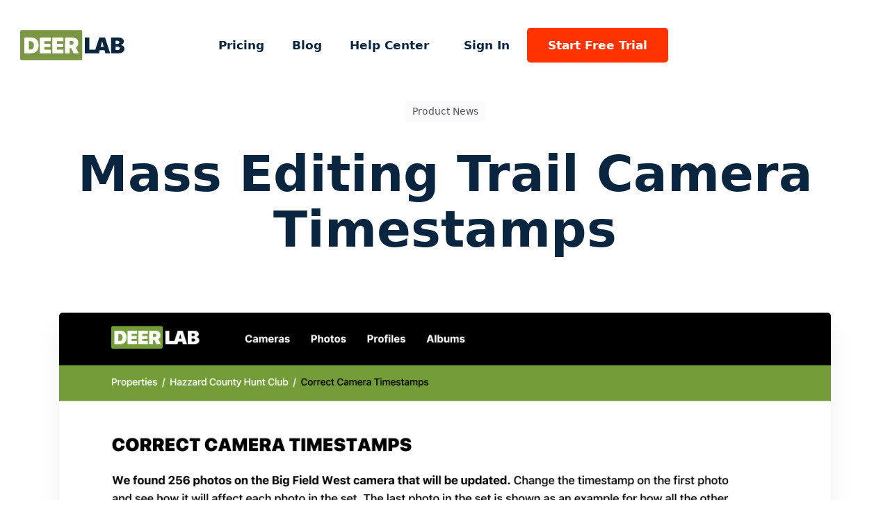

--- FILE ---
content_type: text/html
request_url: https://deerlab.com/blog/editing-trail-camera-timestamps
body_size: 7307
content:
<!DOCTYPE html><!-- Last Published: Mon Sep 29 2025 15:18:52 GMT+0000 (Coordinated Universal Time) --><html data-wf-domain="deerlab.com" data-wf-page="60fb0afaf40adad1f0358ef1" data-wf-site="6032dcc1143e8e6189cbf240" lang="en" data-wf-collection="60fb0afaf40ada6c43358ee7" data-wf-item-slug="editing-trail-camera-timestamps"><head><meta charset="utf-8"/><title>Changing Trail Camera Timestamps the Easy Way</title><meta content="Forgot to set your trail camera for Daylight Saving Time? DeerLab&#x27;s latest timestamp editing tool makes it a breeze to change thousands of photos at once." name="description"/><meta content="Changing Trail Camera Timestamps the Easy Way" property="og:title"/><meta content="Forgot to set your trail camera for Daylight Saving Time? DeerLab&#x27;s latest timestamp editing tool makes it a breeze to change thousands of photos at once." property="og:description"/><meta content="https://cdn.prod.website-files.com/60d2386f22760611d3faab61/60f0826d01033c835fdd9197_correcting-timestamps-from-trail-cameras.jpg" property="og:image"/><meta content="Changing Trail Camera Timestamps the Easy Way" property="twitter:title"/><meta content="Forgot to set your trail camera for Daylight Saving Time? DeerLab&#x27;s latest timestamp editing tool makes it a breeze to change thousands of photos at once." property="twitter:description"/><meta content="https://cdn.prod.website-files.com/60d2386f22760611d3faab61/60f0826d01033c835fdd9197_correcting-timestamps-from-trail-cameras.jpg" property="twitter:image"/><meta property="og:type" content="website"/><meta content="summary_large_image" name="twitter:card"/><meta content="width=device-width, initial-scale=1" name="viewport"/><link href="https://cdn.prod.website-files.com/6032dcc1143e8e6189cbf240/css/deerlab.shared.c95db04c0.min.css" rel="stylesheet" type="text/css"/><script type="text/javascript">!function(o,c){var n=c.documentElement,t=" w-mod-";n.className+=t+"js",("ontouchstart"in o||o.DocumentTouch&&c instanceof DocumentTouch)&&(n.className+=t+"touch")}(window,document);</script><link href="https://cdn.prod.website-files.com/6032dcc1143e8e6189cbf240/60f9cb121a530f2504628708_deerlab.png" rel="shortcut icon" type="image/x-icon"/><link href="https://cdn.prod.website-files.com/6032dcc1143e8e6189cbf240/60f9cb9608c9185ff7208eeb_deerlab-256x256.png" rel="apple-touch-icon"/><link href="https://deerlab.com/blog/editing-trail-camera-timestamps" rel="canonical"/><script type="text/javascript">!function(f,b,e,v,n,t,s){if(f.fbq)return;n=f.fbq=function(){n.callMethod?n.callMethod.apply(n,arguments):n.queue.push(arguments)};if(!f._fbq)f._fbq=n;n.push=n;n.loaded=!0;n.version='2.0';n.agent='plwebflow';n.queue=[];t=b.createElement(e);t.async=!0;t.src=v;s=b.getElementsByTagName(e)[0];s.parentNode.insertBefore(t,s)}(window,document,'script','https://connect.facebook.net/en_US/fbevents.js');fbq('init', '876292962441463');fbq('track', 'PageView');</script><style>

body {
font-family: ui-sans-serif, system-ui, -apple-system, system-ui, "Segoe UI", Roboto, "Helvetica Neue", Arial, "Noto Sans", sans-serif, "Apple Color Emoji", "Segoe UI Emoji", "Segoe UI Symbol", "Noto Color Emoji";
    }
/*Text Selection Color*/
::selection {
 background: #FDF4BB; /* WebKit/Blink Browsers */
}
::-moz-selection {
 background: #FDF4BB; /* Gecko Browsers */
}

</style>

<!-- Google Tag Manager -->
<script>(function(w,d,s,l,i){w[l]=w[l]||[];w[l].push({'gtm.start':
new Date().getTime(),event:'gtm.js'});var f=d.getElementsByTagName(s)[0],
j=d.createElement(s),dl=l!='dataLayer'?'&l='+l:'';j.async=true;j.src=
'https://www.googletagmanager.com/gtm.js?id='+i+dl;f.parentNode.insertBefore(j,f);
})(window,document,'script','dataLayer','GTM-T253TR7');</script>
<!-- End Google Tag Manager -->

<meta name="viewport" content="width=device-width, initial-scale=1.0, maximum-scale=1.0, user-scalable=no" />
<meta property="fb:pages" content="473870166017150" />
<script src="https://analytics.ahrefs.com/analytics.js" data-key="b9FANVRA+a12Tpya0KWtvQ" async></script><meta property="og:url" content="https://deerlab.com/blog/editing-trail-camera-timestamps" /></head><body><div class="w-embed w-iframe"><!-- Google Tag Manager (noscript) -->
<noscript><iframe src="https://www.googletagmanager.com/ns.html?id=GTM-T253TR7"
height="0" width="0" style="display:none;visibility:hidden"></iframe></noscript>
<!-- End Google Tag Manager (noscript) --></div><nav class="navigation-wrap-scroll"><div data-collapse="medium" data-animation="default" data-duration="400" data-easing="ease" data-easing2="ease" role="banner" class="navigation w-nav"><div class="navigation-container"><div class="navigation-left"><a href="/" class="brand w-nav-brand"><img src="https://cdn.prod.website-files.com/6032dcc1143e8e6189cbf240/60c4e9e53fee005db75966ac_deerlab.svg" alt="DeerLab trail camera software" class="deerlab-logo"/></a></div><div class="navigation-right"><nav role="navigation" class="nav-menu w-nav-menu"><a href="/pricing" class="navigation-link w-nav-link">Pricing</a><a href="/blog" class="navigation-link w-nav-link">Blog</a><a href="https://help.deerlab.com/en/" class="navigation-link w-nav-link">Help Center</a></nav><div class="login-buttons"><a href="https://app.deerlab.com/signin" class="navigation-link w-nav-link">Sign In</a><a href="https://app.deerlab.com/signup" class="button-menu w-button">Start Free Trial</a></div></div></div></div><div data-collapse="medium" data-animation="default" data-duration="400" data-easing="ease-out" data-easing2="ease-out" role="banner" class="navigation-mob w-nav"><div class="navigation-container-mob"><a href="/" class="brand-2 w-nav-brand"><img src="https://cdn.prod.website-files.com/6032dcc1143e8e6189cbf240/60c4e9e53fee005db75966ac_deerlab.svg" width="150" alt="DeerLab trail camera software" class="deerlab-logo"/></a><nav role="navigation" class="mobile-nav w-nav-menu"><a href="/pricing" class="mobile-nav-link w-nav-link">Pricing</a><a href="/blog" class="mobile-nav-link w-nav-link">Blog</a><a href="https://help.deerlab.com/en/" class="mobile-nav-link w-nav-link">Help Center</a><a href="https://app.deerlab.com/signin" class="mobile-nav-link w-nav-link">Sign In</a><div class="mobile-button-container"><a href="https://app.deerlab.com/signup" class="mobile-button w-button">Try DeerLab for Free</a></div></nav><div class="menu-mob w-nav-button"><div class="icon-5 w-icon-nav-menu"></div></div></div></div></nav><section class="header-blog"><div class="my-container"><div class="collection-list-wrapper w-dyn-list"><div role="list" class="collection-list-2 collection-list-3 w-dyn-items w-row"><div role="listitem" class="category-list w-dyn-item w-col w-col-2"><div class="category-wrapper"><a href="/category/product-news" class="w-inline-block"><div class="category-name">Product News</div></a></div></div></div></div><h1 class="bigger">Mass Editing Trail Camera Timestamps</h1></div></section><div class="blog-section"><div class="blog-container"><img src="https://cdn.prod.website-files.com/60d2386f22760611d3faab61/60f0826d01033c835fdd9197_correcting-timestamps-from-trail-cameras.jpg" alt="Mass Editing Trail Camera Timestamps" sizes="(max-width: 479px) 90vw, 94vw" srcset="https://cdn.prod.website-files.com/60d2386f22760611d3faab61/60f0826d01033c835fdd9197_correcting-timestamps-from-trail-cameras-p-500.jpeg 500w, https://cdn.prod.website-files.com/60d2386f22760611d3faab61/60f0826d01033c835fdd9197_correcting-timestamps-from-trail-cameras-p-800.jpeg 800w, https://cdn.prod.website-files.com/60d2386f22760611d3faab61/60f0826d01033c835fdd9197_correcting-timestamps-from-trail-cameras-p-1080.jpeg 1080w, https://cdn.prod.website-files.com/60d2386f22760611d3faab61/60f0826d01033c835fdd9197_correcting-timestamps-from-trail-cameras.jpg 1200w" class="blog-hero-image"/><div class="w-layout-grid blog-grid"><div class="content-left_blog"><div class="blog-intro-new w-richtext"><p>We’ve all been there. After pulling our trail camera SD cards, we run home, load them onto our computer, only to realize the timestamps are completely wrong.</p></div><div class="blog-rte w-richtext"><p>Either we didn’t account for Daylight Saving Time, the camera somehow defaulted back to its original settings (some three years earlier!), or we just forgot to set the time after changing batteries. While DeerLab has allowed you to update a photo’s individual timestamp, we admit the process was a real pain when needing to do this for hundreds, if not thousands, of trail cam photos. But we have good news. Those days are over!</p><p>As some of you have noticed, we recently added a new “Correct Timestamp” feature to the main Photos page. This tool will easily allow you to correct the timestamps of one or more photos at once.</p><h2>How to Correct Timestamps</h2><p>First, you’ll need to upload the photos with incorrect timestamps from your SD card to DeerLab using the normal method: select the camera location then the “Upload” button.</p><p><strong><em>Helpful Tip</em></strong><em>: To help you find the group of photos to be corrected, take note of the dates of the first and last photos.</em></p><p>Once the photos are uploaded, select the “Correct Timestamps” button on the main Photos page, as seen here.</p><figure style="max-width:800pxpx" class="w-richtext-align-fullwidth w-richtext-figure-type-image"><div><img alt="Correct Timestamps for trail and game cameras" src="https://cdn.prod.website-files.com/60d2386f22760611d3faab61/60df7cc14b6c7c55ab32c8c0_.jpeg"/></div></figure><p>You’ll be able to filter the photos you want corrected by selecting the camera and date/time range of the photos, as seen below.</p><figure style="max-width:800pxpx" class="w-richtext-align-fullwidth w-richtext-figure-type-image"><div><img alt="Filter photos by date range" src="https://cdn.prod.website-files.com/60d2386f22760611d3faab61/60df7cc0ba5720485bc3034a_.jpeg"/></div></figure><p>After selecting “Find Photos…” DeerLab will grab all the photos for that camera in the date range you selected so you can adjust their timestamps.</p><figure style="max-width:800pxpx" class="w-richtext-align-fullwidth w-richtext-figure-type-image"><div><img alt="Change the timestamp of photos" src="https://cdn.prod.website-files.com/60d2386f22760611d3faab61/60df7cc0e80d8016e0a6fc90_.jpeg"/></div></figure><p>On this page you’ll see the first and last photo of the date range selected. Changing the timestamp of the first photo will automatically adjust all the photos in that date range.</p><p><strong><em>Helpful Tip:</em></strong><em> If you can’t see the timestamp on the photo just select the photo for an enlarged view.</em></p><p>Note you’ll be able to change the date as well as the actual time. For example, if you’re adjusting for Daylight Saving Time you’ll only adjust the time by 1 hour.</p><figure style="max-width:405pxpx" class="w-richtext-align-fullwidth w-richtext-figure-type-image"><div><img alt="Select a date and time" src="https://cdn.prod.website-files.com/60d2386f22760611d3faab61/60df7cc0812ec93965c208a9_.gif"/></div></figure><p>Once you set the correct date and time just select the “Update Timestamps” button and all the photos will be updated. It’s that easy.</p><p>DeerLab will automatically update all the weather data for each photo and adjust all the profile reports with the new settings. This typically only takes a few seconds but at times, depending on how many concurrent updates are taking place, can take up to 15 minutes.</p><h2>Feedback Welcomed!</h2><p>As always, we would love to hear your thoughts on the new timestamp editing tool. Take it for a spin and please don’t hesitate to reach out if you have any suggestions. We definitely appreciate your feedback!</p><p>‍</p></div><div class="blog-rte credits w-dyn-bind-empty w-richtext"></div></div><div class="content-right"><div class="stick-wrapper"><div class="profile-block-header"><img src="https://cdn.prod.website-files.com/60d2386f22760611d3faab61/60df4dda57a19bcd31cd4568_jon-livingston.jpg" width="75" alt="Jon Livingston" class="profile-picture"/><div class="profile-details"><div class="title-small">Jon Livingston</div><div class="paragraph-detials-small">Co-founder, DeerLab</div></div></div><div class="social-share"><div class="share-title">Share Article</div><div class="inline-basic-icons"><a id="fb" href="#" target="_blank" class="basic-icon-spec facebook w-inline-block"><img src="https://cdn.prod.website-files.com/6032dcc1143e8e6189cbf240/60df61dc280a6b0b49a42856_facebook.svg" loading="lazy" alt="Facebook" class="image-cover contain"/></a><a id="twitter" href="#" target="_blank" class="basic-icon-spec twitter w-inline-block"><img src="https://cdn.prod.website-files.com/6032dcc1143e8e6189cbf240/60df61f697507e66a01b3ea9_twitter.svg" loading="lazy" alt="Twitter" class="image-cover contain"/></a><a id="linkedin" href="#" target="_blank" class="basic-icon-spec linkedin w-inline-block"><img src="https://cdn.prod.website-files.com/6032dcc1143e8e6189cbf240/60df61ea39a1de51e9d041c5_linkedin.svg" loading="lazy" alt="LinkedIn" class="image-cover contain"/></a><a id="mail" href="#" target="_blank" class="basic-icon-spec mail w-inline-block"><img src="https://cdn.prod.website-files.com/6032dcc1143e8e6189cbf240/60df61ff9d6c022b8b84e7c0_email.svg" loading="lazy" alt="Email" class="image-cover contain"/></a></div></div><div class="subscription"><div class="title-large">Receive DeerLab&#x27;s Hunting Strategy Newsletter</div><div class="form-block w-form"><form id="wf-form-Newsletter" name="wf-form-Newsletter" data-name="Newsletter" method="post" action="https://usebasin.com/f/3ae3627716b3" class="form" data-wf-page-id="60fb0afaf40adad1f0358ef1" data-wf-element-id="efaf45b6-80f5-2dc8-b4ac-28e41140569c"><input class="text-field-copy w-input" maxlength="256" name="email" data-name="email" placeholder="Your email address" type="email" id="email-2" required=""/><div class="submit-button-wrap"><input type="submit" data-wait="Please wait..." class="submit-button newsletter w-button" value=""/><img src="https://cdn.prod.website-files.com/6032dcc1143e8e6189cbf240/60e0a68a85c6ad26b52d2f3a_arrow-subscribe.svg" width="12" alt="" class="orange-arrow"/></div></form><div class="success-message w-form-done"><div>Thank you! Your submission has been received!</div></div><div class="error-message w-form-fail"><div>Oops! Something went wrong while submitting the form. Please try again.</div></div></div><p class="email-proof">Join over 10,000+ subscribers expanding their hunting and trail camera skills.</p></div></div></div></div></div></div><section class="section section-gray"><div class="my-container"><div class="blog-container"><h2 class="related-articles h2-relate">Related Articles</h2><div class="w-dyn-list"><div role="list" class="collection-list-4 w-dyn-items"><div role="listitem" class="w-dyn-item"><a href="/blog/trail-camera-placement-strategy" class="related-card w-inline-block"><img src="https://cdn.prod.website-files.com/60d2386f22760611d3faab61/60f1fab576fbf1ca75eea476_trail-camera-during-rut.jpg" loading="lazy" alt="Trail Camera Placement Strategies for Different Times of the Year" sizes="(max-width: 479px) 90vw, (max-width: 991px) 94vw, 29vw" srcset="https://cdn.prod.website-files.com/60d2386f22760611d3faab61/60f1fab576fbf1ca75eea476_trail-camera-during-rut-p-500.jpeg 500w, https://cdn.prod.website-files.com/60d2386f22760611d3faab61/60f1fab576fbf1ca75eea476_trail-camera-during-rut-p-800.jpeg 800w, https://cdn.prod.website-files.com/60d2386f22760611d3faab61/60f1fab576fbf1ca75eea476_trail-camera-during-rut.jpg 1200w" class="related-articles-image"/><div class="related-details"><div class="post-category">Trail Cameras</div><div class="related-title-wrapper"><h3 class="related-title">Trail Camera Placement Strategies for Different Times of the Year</h3></div><div class="related-author"><div class="by">by</div><div class="text-block-6">Steve Flores</div></div></div></a></div><div role="listitem" class="w-dyn-item"><a href="/blog/deer-mineral-sites-for-daytime-movements" class="related-card w-inline-block"><img src="https://cdn.prod.website-files.com/60d2386f22760611d3faab61/60e0b4ae85c6ad3f6d2d6b0d_mineral-site-ingredients.jpg" loading="lazy" alt="Creating Mineral Sites to Encourage Daytime Buck Movements" class="related-articles-image"/><div class="related-details"><div class="post-category">Hunting Strategy</div><div class="related-title-wrapper"><h3 class="related-title">Creating Mineral Sites to Encourage Daytime Buck Movements</h3></div><div class="related-author"><div class="by">by</div><div class="text-block-6">Steve Flores</div></div></div></a></div><div role="listitem" class="w-dyn-item"><a href="/blog/buck-movement-with-heat-maps" class="related-card w-inline-block"><img src="https://cdn.prod.website-files.com/60d2386f22760611d3faab61/60f6fde58d1de50e1fc6d473_heat-map-of-deer-movement.jpg" loading="lazy" alt="Heat Maps Now Live! Visualize Your Buck Movements" class="related-articles-image"/><div class="related-details"><div class="post-category">Product News</div><div class="related-title-wrapper"><h3 class="related-title">Heat Maps Now Live! Visualize Your Buck Movements</h3></div><div class="related-author"><div class="by">by</div><div class="text-block-6">Jon Livingston</div></div></div></a></div></div></div></div></div></section><footer class="footer"><div class="my-container-footer"><div class="w-layout-grid footer-grid-03"><div id="w-node-e12e5779-5622-0a26-5880-b345250944d4-250944d1" class="footer-column"><div class="footer-heading">Start making data-driven decisions with your trail cam pics.</div><a href="https://app.deerlab.com/signup" class="cta-button w-button">Give DeerLab a Try</a></div><div id="w-node-e12e5779-5622-0a26-5880-b345250944d9-250944d1" class="footer-column"><div class="footer-title">DeerLab</div><a href="/" class="footer-link">Benefits</a><a href="/pricing" class="footer-link">Pricing</a><a href="/blog" class="footer-link">Blog</a><a href="https://app.deerlab.com/signup" class="footer-link">Sign Up</a><a href="https://app.deerlab.com/signin" class="footer-link">Sign In</a></div><div id="w-node-e12e5779-5622-0a26-5880-b345250944ec-250944d1" class="footer-column"><div class="footer-title">Support</div><a href="https://help.deerlab.com/en/" class="footer-link">Help Center</a><a href="https://help.deerlab.com/en/collections/3060607-steps-to-getting-started" class="footer-link">Steps to Getting Started</a><a href="/privacy" class="footer-link">Privacy Policy</a><a href="/terms" class="footer-link">Terms of Use</a></div></div><div class="footer-bottom line-blank"><a href="/" class="footer-wrapper w-inline-block"><img src="https://cdn.prod.website-files.com/6032dcc1143e8e6189cbf240/60dca943d3bd45221ef0a280_deerlab-white.svg" loading="lazy" alt="DeerLab Trail Camera Photo Software"/></a><div class="footer-wrapper"><a href="https://www.facebook.com/DeerLab/" class="social-link w-inline-block"><img src="https://cdn.prod.website-files.com/6032dcc1143e8e6189cbf240/60d8e742501fb574247f4a53_001-facebook.svg" alt="Facebook"/></a><a href="https://twitter.com/deerlab" class="social-link w-inline-block"><img src="https://cdn.prod.website-files.com/6032dcc1143e8e6189cbf240/60d8e742501fb517487f4a54_003-twitter.svg" alt="Twitter
"/></a><a href="https://www.instagram.com/deerlab/" class="social-link w-inline-block"><img src="https://cdn.prod.website-files.com/6032dcc1143e8e6189cbf240/60d8e742501fb559b77f4a55_004-instagram.svg" alt="Instagram"/></a></div></div><div class="copyright">© Copyright 2013-2022 DeerLab, Inc. All rights reserved.</div></div></footer><script src="https://d3e54v103j8qbb.cloudfront.net/js/jquery-3.5.1.min.dc5e7f18c8.js?site=6032dcc1143e8e6189cbf240" type="text/javascript" integrity="sha256-9/aliU8dGd2tb6OSsuzixeV4y/faTqgFtohetphbbj0=" crossorigin="anonymous"></script><script src="https://cdn.prod.website-files.com/6032dcc1143e8e6189cbf240/js/deerlab.schunk.36b8fb49256177c8.js" type="text/javascript"></script><script src="https://cdn.prod.website-files.com/6032dcc1143e8e6189cbf240/js/deerlab.schunk.5c11593dc35fdcd5.js" type="text/javascript"></script><script src="https://cdn.prod.website-files.com/6032dcc1143e8e6189cbf240/js/deerlab.7370797d.a1da0b9e31b3db77.js" type="text/javascript"></script><script type="text/javascript">
/* apply only to forms with the action pointing to Basin */
$('form[action^="https://usebasin.com"]').each(function(i,el){
form = $(el);
form.submit(function(e){
/* stop the form from submitting */
e.preventDefault();
form = $(e.target);
/* get the form's action parameter and add ".json" to the end */
action = form.attr('action') + '.json';
/* submit the form via ajax */
$.ajax({
url: action,
method: "POST",
data: form.serialize(),
dataType: "json",
success: function(data){
if(data.success){
/* successful submission - hide the form and show the success message */
parent = $(form.parent());
parent.children('form').css('display','none');
parent.children('.w-form-done').css('display','block');
} else {
/* failed submission - log the output to the console and show the failure message */
console.log(data);
parent.find('.w-form-fail').css('display','block');
}
},
error: function(){
/* failed submission - show the failure message */
parent.find('.w-form-fail').css('display','block');
}
});
});
});
</script><script type="application/ld+json">
{
      "@context": "https://schema.org",
      "@type": "NewsArticle",
      "mainEntityOfPage": {
        "@type": "WebPage",
        "@id": "https://deerlab.com/blog/editing-trail-camera-timestamps"
      },
      "headline": "Mass Editing Trail Camera Timestamps",
      "description": "Forgot to set your trail camera for Daylight Saving Time? DeerLab&#39;s latest tool makes it a breeze to change thousands at once.",
      "image": {
            "@type": "ImageObject",
            "url": "https://cdn.prod.website-files.com/60d2386f22760611d3faab61/60f0826d01033c835fdd9197_correcting-timestamps-from-trail-cameras.jpg",
            "width": "1200",
            "height": "700"
        },
      "datePublished": "Nov 04, 2016",
      "dateModified": "Jul 29, 2021",
      "author": {
        "@type": "Person",
        "name": "Jon Livingston"
      },
      "publisher": {
        "@type": "Organization",
        "name": "DeerLab",
        "logo": {
          "@type": "ImageObject",
          "url": "https://cdn.prod.website-files.com/6032dcc1143e8e6189cbf240/60fa04b138908c10048fa1c8_deerlab.png",
 					"width": "256",
          "height": "256"
 				}
        }
}
</script>

<script>
var Webflow = Webflow || [];
Webflow.push(function() {
    var ctaUrl = window.location.href;
    $('.facebook').attr("href", 'https://www.facebook.com/sharer/sharer.php?u=' + ctaUrl);
    $('.linkedin').attr("href", 'https://www.linkedin.com/shareArticle?mini=true&url=' + ctaUrl);
    $('.twitter').attr("href", 'https://twitter.com/share?url=' + ctaUrl);
    $('.pinterest').attr("href", 'https://pinterest.com/pin/create/button/?url=' + ctaUrl);
    $('.mail').attr("href", 'mailto:info@example.com?&subjectMass Editing Trail Camera Timestamps=&body=' + ctaUrl);
    
});
</script>

</body></html>

--- FILE ---
content_type: text/css
request_url: https://cdn.prod.website-files.com/6032dcc1143e8e6189cbf240/css/deerlab.shared.c95db04c0.min.css
body_size: 19755
content:
html{-webkit-text-size-adjust:100%;-ms-text-size-adjust:100%;font-family:sans-serif}body{margin:0}article,aside,details,figcaption,figure,footer,header,hgroup,main,menu,nav,section,summary{display:block}audio,canvas,progress,video{vertical-align:baseline;display:inline-block}audio:not([controls]){height:0;display:none}[hidden],template{display:none}a{background-color:#0000}a:active,a:hover{outline:0}abbr[title]{border-bottom:1px dotted}b,strong{font-weight:700}dfn{font-style:italic}h1{margin:.67em 0;font-size:2em}mark{color:#000;background:#ff0}small{font-size:80%}sub,sup{vertical-align:baseline;font-size:75%;line-height:0;position:relative}sup{top:-.5em}sub{bottom:-.25em}img{border:0}svg:not(:root){overflow:hidden}hr{box-sizing:content-box;height:0}pre{overflow:auto}code,kbd,pre,samp{font-family:monospace;font-size:1em}button,input,optgroup,select,textarea{color:inherit;font:inherit;margin:0}button{overflow:visible}button,select{text-transform:none}button,html input[type=button],input[type=reset]{-webkit-appearance:button;cursor:pointer}button[disabled],html input[disabled]{cursor:default}button::-moz-focus-inner,input::-moz-focus-inner{border:0;padding:0}input{line-height:normal}input[type=checkbox],input[type=radio]{box-sizing:border-box;padding:0}input[type=number]::-webkit-inner-spin-button,input[type=number]::-webkit-outer-spin-button{height:auto}input[type=search]{-webkit-appearance:none}input[type=search]::-webkit-search-cancel-button,input[type=search]::-webkit-search-decoration{-webkit-appearance:none}legend{border:0;padding:0}textarea{overflow:auto}optgroup{font-weight:700}table{border-collapse:collapse;border-spacing:0}td,th{padding:0}@font-face{font-family:webflow-icons;src:url([data-uri])format("truetype");font-weight:400;font-style:normal}[class^=w-icon-],[class*=\ w-icon-]{speak:none;font-variant:normal;text-transform:none;-webkit-font-smoothing:antialiased;-moz-osx-font-smoothing:grayscale;font-style:normal;font-weight:400;line-height:1;font-family:webflow-icons!important}.w-icon-slider-right:before{content:""}.w-icon-slider-left:before{content:""}.w-icon-nav-menu:before{content:""}.w-icon-arrow-down:before,.w-icon-dropdown-toggle:before{content:""}.w-icon-file-upload-remove:before{content:""}.w-icon-file-upload-icon:before{content:""}*{box-sizing:border-box}html{height:100%}body{color:#333;background-color:#fff;min-height:100%;margin:0;font-family:Arial,sans-serif;font-size:14px;line-height:20px}img{vertical-align:middle;max-width:100%;display:inline-block}html.w-mod-touch *{background-attachment:scroll!important}.w-block{display:block}.w-inline-block{max-width:100%;display:inline-block}.w-clearfix:before,.w-clearfix:after{content:" ";grid-area:1/1/2/2;display:table}.w-clearfix:after{clear:both}.w-hidden{display:none}.w-button{color:#fff;line-height:inherit;cursor:pointer;background-color:#3898ec;border:0;border-radius:0;padding:9px 15px;text-decoration:none;display:inline-block}input.w-button{-webkit-appearance:button}html[data-w-dynpage] [data-w-cloak]{color:#0000!important}.w-code-block{margin:unset}pre.w-code-block code{all:inherit}.w-optimization{display:contents}.w-webflow-badge,.w-webflow-badge>img{box-sizing:unset;width:unset;height:unset;max-height:unset;max-width:unset;min-height:unset;min-width:unset;margin:unset;padding:unset;float:unset;clear:unset;border:unset;border-radius:unset;background:unset;background-image:unset;background-position:unset;background-size:unset;background-repeat:unset;background-origin:unset;background-clip:unset;background-attachment:unset;background-color:unset;box-shadow:unset;transform:unset;direction:unset;font-family:unset;font-weight:unset;color:unset;font-size:unset;line-height:unset;font-style:unset;font-variant:unset;text-align:unset;letter-spacing:unset;-webkit-text-decoration:unset;text-decoration:unset;text-indent:unset;text-transform:unset;list-style-type:unset;text-shadow:unset;vertical-align:unset;cursor:unset;white-space:unset;word-break:unset;word-spacing:unset;word-wrap:unset;transition:unset}.w-webflow-badge{white-space:nowrap;cursor:pointer;box-shadow:0 0 0 1px #0000001a,0 1px 3px #0000001a;visibility:visible!important;opacity:1!important;z-index:2147483647!important;color:#aaadb0!important;overflow:unset!important;background-color:#fff!important;border-radius:3px!important;width:auto!important;height:auto!important;margin:0!important;padding:6px!important;font-size:12px!important;line-height:14px!important;text-decoration:none!important;display:inline-block!important;position:fixed!important;inset:auto 12px 12px auto!important;transform:none!important}.w-webflow-badge>img{position:unset;visibility:unset!important;opacity:1!important;vertical-align:middle!important;display:inline-block!important}h1,h2,h3,h4,h5,h6{margin-bottom:10px;font-weight:700}h1{margin-top:20px;font-size:38px;line-height:44px}h2{margin-top:20px;font-size:32px;line-height:36px}h3{margin-top:20px;font-size:24px;line-height:30px}h4{margin-top:10px;font-size:18px;line-height:24px}h5{margin-top:10px;font-size:14px;line-height:20px}h6{margin-top:10px;font-size:12px;line-height:18px}p{margin-top:0;margin-bottom:10px}blockquote{border-left:5px solid #e2e2e2;margin:0 0 10px;padding:10px 20px;font-size:18px;line-height:22px}figure{margin:0 0 10px}figcaption{text-align:center;margin-top:5px}ul,ol{margin-top:0;margin-bottom:10px;padding-left:40px}.w-list-unstyled{padding-left:0;list-style:none}.w-embed:before,.w-embed:after{content:" ";grid-area:1/1/2/2;display:table}.w-embed:after{clear:both}.w-video{width:100%;padding:0;position:relative}.w-video iframe,.w-video object,.w-video embed{border:none;width:100%;height:100%;position:absolute;top:0;left:0}fieldset{border:0;margin:0;padding:0}button,[type=button],[type=reset]{cursor:pointer;-webkit-appearance:button;border:0}.w-form{margin:0 0 15px}.w-form-done{text-align:center;background-color:#ddd;padding:20px;display:none}.w-form-fail{background-color:#ffdede;margin-top:10px;padding:10px;display:none}label{margin-bottom:5px;font-weight:700;display:block}.w-input,.w-select{color:#333;vertical-align:middle;background-color:#fff;border:1px solid #ccc;width:100%;height:38px;margin-bottom:10px;padding:8px 12px;font-size:14px;line-height:1.42857;display:block}.w-input::placeholder,.w-select::placeholder{color:#999}.w-input:focus,.w-select:focus{border-color:#3898ec;outline:0}.w-input[disabled],.w-select[disabled],.w-input[readonly],.w-select[readonly],fieldset[disabled] .w-input,fieldset[disabled] .w-select{cursor:not-allowed}.w-input[disabled]:not(.w-input-disabled),.w-select[disabled]:not(.w-input-disabled),.w-input[readonly],.w-select[readonly],fieldset[disabled]:not(.w-input-disabled) .w-input,fieldset[disabled]:not(.w-input-disabled) .w-select{background-color:#eee}textarea.w-input,textarea.w-select{height:auto}.w-select{background-color:#f3f3f3}.w-select[multiple]{height:auto}.w-form-label{cursor:pointer;margin-bottom:0;font-weight:400;display:inline-block}.w-radio{margin-bottom:5px;padding-left:20px;display:block}.w-radio:before,.w-radio:after{content:" ";grid-area:1/1/2/2;display:table}.w-radio:after{clear:both}.w-radio-input{float:left;margin:3px 0 0 -20px;line-height:normal}.w-file-upload{margin-bottom:10px;display:block}.w-file-upload-input{opacity:0;z-index:-100;width:.1px;height:.1px;position:absolute;overflow:hidden}.w-file-upload-default,.w-file-upload-uploading,.w-file-upload-success{color:#333;display:inline-block}.w-file-upload-error{margin-top:10px;display:block}.w-file-upload-default.w-hidden,.w-file-upload-uploading.w-hidden,.w-file-upload-error.w-hidden,.w-file-upload-success.w-hidden{display:none}.w-file-upload-uploading-btn{cursor:pointer;background-color:#fafafa;border:1px solid #ccc;margin:0;padding:8px 12px;font-size:14px;font-weight:400;display:flex}.w-file-upload-file{background-color:#fafafa;border:1px solid #ccc;flex-grow:1;justify-content:space-between;margin:0;padding:8px 9px 8px 11px;display:flex}.w-file-upload-file-name{font-size:14px;font-weight:400;display:block}.w-file-remove-link{cursor:pointer;width:auto;height:auto;margin-top:3px;margin-left:10px;padding:3px;display:block}.w-icon-file-upload-remove{margin:auto;font-size:10px}.w-file-upload-error-msg{color:#ea384c;padding:2px 0;display:inline-block}.w-file-upload-info{padding:0 12px;line-height:38px;display:inline-block}.w-file-upload-label{cursor:pointer;background-color:#fafafa;border:1px solid #ccc;margin:0;padding:8px 12px;font-size:14px;font-weight:400;display:inline-block}.w-icon-file-upload-icon,.w-icon-file-upload-uploading{width:20px;margin-right:8px;display:inline-block}.w-icon-file-upload-uploading{height:20px}.w-container{max-width:940px;margin-left:auto;margin-right:auto}.w-container:before,.w-container:after{content:" ";grid-area:1/1/2/2;display:table}.w-container:after{clear:both}.w-container .w-row{margin-left:-10px;margin-right:-10px}.w-row:before,.w-row:after{content:" ";grid-area:1/1/2/2;display:table}.w-row:after{clear:both}.w-row .w-row{margin-left:0;margin-right:0}.w-col{float:left;width:100%;min-height:1px;padding-left:10px;padding-right:10px;position:relative}.w-col .w-col{padding-left:0;padding-right:0}.w-col-1{width:8.33333%}.w-col-2{width:16.6667%}.w-col-3{width:25%}.w-col-4{width:33.3333%}.w-col-5{width:41.6667%}.w-col-6{width:50%}.w-col-7{width:58.3333%}.w-col-8{width:66.6667%}.w-col-9{width:75%}.w-col-10{width:83.3333%}.w-col-11{width:91.6667%}.w-col-12{width:100%}.w-hidden-main{display:none!important}@media screen and (max-width:991px){.w-container{max-width:728px}.w-hidden-main{display:inherit!important}.w-hidden-medium{display:none!important}.w-col-medium-1{width:8.33333%}.w-col-medium-2{width:16.6667%}.w-col-medium-3{width:25%}.w-col-medium-4{width:33.3333%}.w-col-medium-5{width:41.6667%}.w-col-medium-6{width:50%}.w-col-medium-7{width:58.3333%}.w-col-medium-8{width:66.6667%}.w-col-medium-9{width:75%}.w-col-medium-10{width:83.3333%}.w-col-medium-11{width:91.6667%}.w-col-medium-12{width:100%}.w-col-stack{width:100%;left:auto;right:auto}}@media screen and (max-width:767px){.w-hidden-main,.w-hidden-medium{display:inherit!important}.w-hidden-small{display:none!important}.w-row,.w-container .w-row{margin-left:0;margin-right:0}.w-col{width:100%;left:auto;right:auto}.w-col-small-1{width:8.33333%}.w-col-small-2{width:16.6667%}.w-col-small-3{width:25%}.w-col-small-4{width:33.3333%}.w-col-small-5{width:41.6667%}.w-col-small-6{width:50%}.w-col-small-7{width:58.3333%}.w-col-small-8{width:66.6667%}.w-col-small-9{width:75%}.w-col-small-10{width:83.3333%}.w-col-small-11{width:91.6667%}.w-col-small-12{width:100%}}@media screen and (max-width:479px){.w-container{max-width:none}.w-hidden-main,.w-hidden-medium,.w-hidden-small{display:inherit!important}.w-hidden-tiny{display:none!important}.w-col{width:100%}.w-col-tiny-1{width:8.33333%}.w-col-tiny-2{width:16.6667%}.w-col-tiny-3{width:25%}.w-col-tiny-4{width:33.3333%}.w-col-tiny-5{width:41.6667%}.w-col-tiny-6{width:50%}.w-col-tiny-7{width:58.3333%}.w-col-tiny-8{width:66.6667%}.w-col-tiny-9{width:75%}.w-col-tiny-10{width:83.3333%}.w-col-tiny-11{width:91.6667%}.w-col-tiny-12{width:100%}}.w-widget{position:relative}.w-widget-map{width:100%;height:400px}.w-widget-map label{width:auto;display:inline}.w-widget-map img{max-width:inherit}.w-widget-map .gm-style-iw{text-align:center}.w-widget-map .gm-style-iw>button{display:none!important}.w-widget-twitter{overflow:hidden}.w-widget-twitter-count-shim{vertical-align:top;text-align:center;background:#fff;border:1px solid #758696;border-radius:3px;width:28px;height:20px;display:inline-block;position:relative}.w-widget-twitter-count-shim *{pointer-events:none;-webkit-user-select:none;user-select:none}.w-widget-twitter-count-shim .w-widget-twitter-count-inner{text-align:center;color:#999;font-family:serif;font-size:15px;line-height:12px;position:relative}.w-widget-twitter-count-shim .w-widget-twitter-count-clear{display:block;position:relative}.w-widget-twitter-count-shim.w--large{width:36px;height:28px}.w-widget-twitter-count-shim.w--large .w-widget-twitter-count-inner{font-size:18px;line-height:18px}.w-widget-twitter-count-shim:not(.w--vertical){margin-left:5px;margin-right:8px}.w-widget-twitter-count-shim:not(.w--vertical).w--large{margin-left:6px}.w-widget-twitter-count-shim:not(.w--vertical):before,.w-widget-twitter-count-shim:not(.w--vertical):after{content:" ";pointer-events:none;border:solid #0000;width:0;height:0;position:absolute;top:50%;left:0}.w-widget-twitter-count-shim:not(.w--vertical):before{border-width:4px;border-color:#75869600 #5d6c7b #75869600 #75869600;margin-top:-4px;margin-left:-9px}.w-widget-twitter-count-shim:not(.w--vertical).w--large:before{border-width:5px;margin-top:-5px;margin-left:-10px}.w-widget-twitter-count-shim:not(.w--vertical):after{border-width:4px;border-color:#fff0 #fff #fff0 #fff0;margin-top:-4px;margin-left:-8px}.w-widget-twitter-count-shim:not(.w--vertical).w--large:after{border-width:5px;margin-top:-5px;margin-left:-9px}.w-widget-twitter-count-shim.w--vertical{width:61px;height:33px;margin-bottom:8px}.w-widget-twitter-count-shim.w--vertical:before,.w-widget-twitter-count-shim.w--vertical:after{content:" ";pointer-events:none;border:solid #0000;width:0;height:0;position:absolute;top:100%;left:50%}.w-widget-twitter-count-shim.w--vertical:before{border-width:5px;border-color:#5d6c7b #75869600 #75869600;margin-left:-5px}.w-widget-twitter-count-shim.w--vertical:after{border-width:4px;border-color:#fff #fff0 #fff0;margin-left:-4px}.w-widget-twitter-count-shim.w--vertical .w-widget-twitter-count-inner{font-size:18px;line-height:22px}.w-widget-twitter-count-shim.w--vertical.w--large{width:76px}.w-background-video{color:#fff;height:500px;position:relative;overflow:hidden}.w-background-video>video{object-fit:cover;z-index:-100;background-position:50%;background-size:cover;width:100%;height:100%;margin:auto;position:absolute;inset:-100%}.w-background-video>video::-webkit-media-controls-start-playback-button{-webkit-appearance:none;display:none!important}.w-background-video--control{background-color:#0000;padding:0;position:absolute;bottom:1em;right:1em}.w-background-video--control>[hidden]{display:none!important}.w-slider{text-align:center;clear:both;-webkit-tap-highlight-color:#0000;tap-highlight-color:#0000;background:#ddd;height:300px;position:relative}.w-slider-mask{z-index:1;white-space:nowrap;height:100%;display:block;position:relative;left:0;right:0;overflow:hidden}.w-slide{vertical-align:top;white-space:normal;text-align:left;width:100%;height:100%;display:inline-block;position:relative}.w-slider-nav{z-index:2;text-align:center;-webkit-tap-highlight-color:#0000;tap-highlight-color:#0000;height:40px;margin:auto;padding-top:10px;position:absolute;inset:auto 0 0}.w-slider-nav.w-round>div{border-radius:100%}.w-slider-nav.w-num>div{font-size:inherit;line-height:inherit;width:auto;height:auto;padding:.2em .5em}.w-slider-nav.w-shadow>div{box-shadow:0 0 3px #3336}.w-slider-nav-invert{color:#fff}.w-slider-nav-invert>div{background-color:#2226}.w-slider-nav-invert>div.w-active{background-color:#222}.w-slider-dot{cursor:pointer;background-color:#fff6;width:1em;height:1em;margin:0 3px .5em;transition:background-color .1s,color .1s;display:inline-block;position:relative}.w-slider-dot.w-active{background-color:#fff}.w-slider-dot:focus{outline:none;box-shadow:0 0 0 2px #fff}.w-slider-dot:focus.w-active{box-shadow:none}.w-slider-arrow-left,.w-slider-arrow-right{cursor:pointer;color:#fff;-webkit-tap-highlight-color:#0000;tap-highlight-color:#0000;-webkit-user-select:none;user-select:none;width:80px;margin:auto;font-size:40px;position:absolute;inset:0;overflow:hidden}.w-slider-arrow-left [class^=w-icon-],.w-slider-arrow-right [class^=w-icon-],.w-slider-arrow-left [class*=\ w-icon-],.w-slider-arrow-right [class*=\ w-icon-]{position:absolute}.w-slider-arrow-left:focus,.w-slider-arrow-right:focus{outline:0}.w-slider-arrow-left{z-index:3;right:auto}.w-slider-arrow-right{z-index:4;left:auto}.w-icon-slider-left,.w-icon-slider-right{width:1em;height:1em;margin:auto;inset:0}.w-slider-aria-label{clip:rect(0 0 0 0);border:0;width:1px;height:1px;margin:-1px;padding:0;position:absolute;overflow:hidden}.w-slider-force-show{display:block!important}.w-dropdown{text-align:left;z-index:900;margin-left:auto;margin-right:auto;display:inline-block;position:relative}.w-dropdown-btn,.w-dropdown-toggle,.w-dropdown-link{vertical-align:top;color:#222;text-align:left;white-space:nowrap;margin-left:auto;margin-right:auto;padding:20px;text-decoration:none;position:relative}.w-dropdown-toggle{-webkit-user-select:none;user-select:none;cursor:pointer;padding-right:40px;display:inline-block}.w-dropdown-toggle:focus{outline:0}.w-icon-dropdown-toggle{width:1em;height:1em;margin:auto 20px auto auto;position:absolute;top:0;bottom:0;right:0}.w-dropdown-list{background:#ddd;min-width:100%;display:none;position:absolute}.w-dropdown-list.w--open{display:block}.w-dropdown-link{color:#222;padding:10px 20px;display:block}.w-dropdown-link.w--current{color:#0082f3}.w-dropdown-link:focus{outline:0}@media screen and (max-width:767px){.w-nav-brand{padding-left:10px}}.w-lightbox-backdrop{cursor:auto;letter-spacing:normal;text-indent:0;text-shadow:none;text-transform:none;visibility:visible;white-space:normal;word-break:normal;word-spacing:normal;word-wrap:normal;color:#fff;text-align:center;z-index:2000;opacity:0;-webkit-user-select:none;-moz-user-select:none;-webkit-tap-highlight-color:transparent;background:#000000e6;outline:0;font-family:Helvetica Neue,Helvetica,Ubuntu,Segoe UI,Verdana,sans-serif;font-size:17px;font-style:normal;font-weight:300;line-height:1.2;list-style:disc;position:fixed;inset:0;-webkit-transform:translate(0)}.w-lightbox-backdrop,.w-lightbox-container{-webkit-overflow-scrolling:touch;height:100%;overflow:auto}.w-lightbox-content{height:100vh;position:relative;overflow:hidden}.w-lightbox-view{opacity:0;width:100vw;height:100vh;position:absolute}.w-lightbox-view:before{content:"";height:100vh}.w-lightbox-group,.w-lightbox-group .w-lightbox-view,.w-lightbox-group .w-lightbox-view:before{height:86vh}.w-lightbox-frame,.w-lightbox-view:before{vertical-align:middle;display:inline-block}.w-lightbox-figure{margin:0;position:relative}.w-lightbox-group .w-lightbox-figure{cursor:pointer}.w-lightbox-img{width:auto;max-width:none;height:auto}.w-lightbox-image{float:none;max-width:100vw;max-height:100vh;display:block}.w-lightbox-group .w-lightbox-image{max-height:86vh}.w-lightbox-caption{text-align:left;text-overflow:ellipsis;white-space:nowrap;background:#0006;padding:.5em 1em;position:absolute;bottom:0;left:0;right:0;overflow:hidden}.w-lightbox-embed{width:100%;height:100%;position:absolute;inset:0}.w-lightbox-control{cursor:pointer;background-position:50%;background-repeat:no-repeat;background-size:24px;width:4em;transition:all .3s;position:absolute;top:0}.w-lightbox-left{background-image:url([data-uri]);display:none;bottom:0;left:0}.w-lightbox-right{background-image:url([data-uri]);display:none;bottom:0;right:0}.w-lightbox-close{background-image:url([data-uri]);background-size:18px;height:2.6em;right:0}.w-lightbox-strip{white-space:nowrap;padding:0 1vh;line-height:0;position:absolute;bottom:0;left:0;right:0;overflow:auto hidden}.w-lightbox-item{box-sizing:content-box;cursor:pointer;width:10vh;padding:2vh 1vh;display:inline-block;-webkit-transform:translate(0,0)}.w-lightbox-active{opacity:.3}.w-lightbox-thumbnail{background:#222;height:10vh;position:relative;overflow:hidden}.w-lightbox-thumbnail-image{position:absolute;top:0;left:0}.w-lightbox-thumbnail .w-lightbox-tall{width:100%;top:50%;transform:translateY(-50%)}.w-lightbox-thumbnail .w-lightbox-wide{height:100%;left:50%;transform:translate(-50%)}.w-lightbox-spinner{box-sizing:border-box;border:5px solid #0006;border-radius:50%;width:40px;height:40px;margin-top:-20px;margin-left:-20px;animation:.8s linear infinite spin;position:absolute;top:50%;left:50%}.w-lightbox-spinner:after{content:"";border:3px solid #0000;border-bottom-color:#fff;border-radius:50%;position:absolute;inset:-4px}.w-lightbox-hide{display:none}.w-lightbox-noscroll{overflow:hidden}@media (min-width:768px){.w-lightbox-content{height:96vh;margin-top:2vh}.w-lightbox-view,.w-lightbox-view:before{height:96vh}.w-lightbox-group,.w-lightbox-group .w-lightbox-view,.w-lightbox-group .w-lightbox-view:before{height:84vh}.w-lightbox-image{max-width:96vw;max-height:96vh}.w-lightbox-group .w-lightbox-image{max-width:82.3vw;max-height:84vh}.w-lightbox-left,.w-lightbox-right{opacity:.5;display:block}.w-lightbox-close{opacity:.8}.w-lightbox-control:hover{opacity:1}}.w-lightbox-inactive,.w-lightbox-inactive:hover{opacity:0}.w-richtext:before,.w-richtext:after{content:" ";grid-area:1/1/2/2;display:table}.w-richtext:after{clear:both}.w-richtext[contenteditable=true]:before,.w-richtext[contenteditable=true]:after{white-space:initial}.w-richtext ol,.w-richtext ul{overflow:hidden}.w-richtext .w-richtext-figure-selected.w-richtext-figure-type-video div:after,.w-richtext .w-richtext-figure-selected[data-rt-type=video] div:after,.w-richtext .w-richtext-figure-selected.w-richtext-figure-type-image div,.w-richtext .w-richtext-figure-selected[data-rt-type=image] div{outline:2px solid #2895f7}.w-richtext figure.w-richtext-figure-type-video>div:after,.w-richtext figure[data-rt-type=video]>div:after{content:"";display:none;position:absolute;inset:0}.w-richtext figure{max-width:60%;position:relative}.w-richtext figure>div:before{cursor:default!important}.w-richtext figure img{width:100%}.w-richtext figure figcaption.w-richtext-figcaption-placeholder{opacity:.6}.w-richtext figure div{color:#0000;font-size:0}.w-richtext figure.w-richtext-figure-type-image,.w-richtext figure[data-rt-type=image]{display:table}.w-richtext figure.w-richtext-figure-type-image>div,.w-richtext figure[data-rt-type=image]>div{display:inline-block}.w-richtext figure.w-richtext-figure-type-image>figcaption,.w-richtext figure[data-rt-type=image]>figcaption{caption-side:bottom;display:table-caption}.w-richtext figure.w-richtext-figure-type-video,.w-richtext figure[data-rt-type=video]{width:60%;height:0}.w-richtext figure.w-richtext-figure-type-video iframe,.w-richtext figure[data-rt-type=video] iframe{width:100%;height:100%;position:absolute;top:0;left:0}.w-richtext figure.w-richtext-figure-type-video>div,.w-richtext figure[data-rt-type=video]>div{width:100%}.w-richtext figure.w-richtext-align-center{clear:both;margin-left:auto;margin-right:auto}.w-richtext figure.w-richtext-align-center.w-richtext-figure-type-image>div,.w-richtext figure.w-richtext-align-center[data-rt-type=image]>div{max-width:100%}.w-richtext figure.w-richtext-align-normal{clear:both}.w-richtext figure.w-richtext-align-fullwidth{text-align:center;clear:both;width:100%;max-width:100%;margin-left:auto;margin-right:auto;display:block}.w-richtext figure.w-richtext-align-fullwidth>div{padding-bottom:inherit;display:inline-block}.w-richtext figure.w-richtext-align-fullwidth>figcaption{display:block}.w-richtext figure.w-richtext-align-floatleft{float:left;clear:none;margin-right:15px}.w-richtext figure.w-richtext-align-floatright{float:right;clear:none;margin-left:15px}.w-nav{z-index:1000;background:#ddd;position:relative}.w-nav:before,.w-nav:after{content:" ";grid-area:1/1/2/2;display:table}.w-nav:after{clear:both}.w-nav-brand{float:left;color:#333;text-decoration:none;position:relative}.w-nav-link{vertical-align:top;color:#222;text-align:left;margin-left:auto;margin-right:auto;padding:20px;text-decoration:none;display:inline-block;position:relative}.w-nav-link.w--current{color:#0082f3}.w-nav-menu{float:right;position:relative}[data-nav-menu-open]{text-align:center;background:#c8c8c8;min-width:200px;position:absolute;top:100%;left:0;right:0;overflow:visible;display:block!important}.w--nav-link-open{display:block;position:relative}.w-nav-overlay{width:100%;display:none;position:absolute;top:100%;left:0;right:0;overflow:hidden}.w-nav-overlay [data-nav-menu-open]{top:0}.w-nav[data-animation=over-left] .w-nav-overlay{width:auto}.w-nav[data-animation=over-left] .w-nav-overlay,.w-nav[data-animation=over-left] [data-nav-menu-open]{z-index:1;top:0;right:auto}.w-nav[data-animation=over-right] .w-nav-overlay{width:auto}.w-nav[data-animation=over-right] .w-nav-overlay,.w-nav[data-animation=over-right] [data-nav-menu-open]{z-index:1;top:0;left:auto}.w-nav-button{float:right;cursor:pointer;-webkit-tap-highlight-color:#0000;tap-highlight-color:#0000;-webkit-user-select:none;user-select:none;padding:18px;font-size:24px;display:none;position:relative}.w-nav-button:focus{outline:0}.w-nav-button.w--open{color:#fff;background-color:#c8c8c8}.w-nav[data-collapse=all] .w-nav-menu{display:none}.w-nav[data-collapse=all] .w-nav-button,.w--nav-dropdown-open,.w--nav-dropdown-toggle-open{display:block}.w--nav-dropdown-list-open{position:static}@media screen and (max-width:991px){.w-nav[data-collapse=medium] .w-nav-menu{display:none}.w-nav[data-collapse=medium] .w-nav-button{display:block}}@media screen and (max-width:767px){.w-nav[data-collapse=small] .w-nav-menu{display:none}.w-nav[data-collapse=small] .w-nav-button{display:block}.w-nav-brand{padding-left:10px}}@media screen and (max-width:479px){.w-nav[data-collapse=tiny] .w-nav-menu{display:none}.w-nav[data-collapse=tiny] .w-nav-button{display:block}}.w-tabs{position:relative}.w-tabs:before,.w-tabs:after{content:" ";grid-area:1/1/2/2;display:table}.w-tabs:after{clear:both}.w-tab-menu{position:relative}.w-tab-link{vertical-align:top;text-align:left;cursor:pointer;color:#222;background-color:#ddd;padding:9px 30px;text-decoration:none;display:inline-block;position:relative}.w-tab-link.w--current{background-color:#c8c8c8}.w-tab-link:focus{outline:0}.w-tab-content{display:block;position:relative;overflow:hidden}.w-tab-pane{display:none;position:relative}.w--tab-active{display:block}@media screen and (max-width:479px){.w-tab-link{display:block}}.w-ix-emptyfix:after{content:""}@keyframes spin{0%{transform:rotate(0)}to{transform:rotate(360deg)}}.w-dyn-empty{background-color:#ddd;padding:10px}.w-dyn-hide,.w-dyn-bind-empty,.w-condition-invisible{display:none!important}.wf-layout-layout{display:grid}:root{--blue:#092540;--dark-gray:#555;--orange:#f30;--orange-hover:#a51d00;--section-gray:#fafafc;--white:white;--light-green:#f4fae9;--light-gray:#ddd;--black:black;--white-smoke:#f8f8f8;--lighter-gray:#9e9e9e;--highlight:#fff5b4;--greem:#7b9645}.w-layout-grid{grid-row-gap:16px;grid-column-gap:16px;grid-template-rows:auto auto;grid-template-columns:1fr 1fr;grid-auto-columns:1fr;display:grid}.w-pagination-wrapper{flex-wrap:wrap;justify-content:center;display:flex}.w-pagination-previous{color:#333;background-color:#fafafa;border:1px solid #ccc;border-radius:2px;margin-left:10px;margin-right:10px;padding:9px 20px;font-size:14px;display:block}.w-pagination-previous-icon{margin-right:4px}.w-pagination-next{color:#333;background-color:#fafafa;border:1px solid #ccc;border-radius:2px;margin-left:10px;margin-right:10px;padding:9px 20px;font-size:14px;display:block}.w-pagination-next-icon{margin-left:4px}body{color:#333;flex-direction:column;font-family:system-ui,-apple-system,BlinkMacSystemFont,Segoe UI,Roboto,Oxygen,Ubuntu,Cantarell,Fira Sans,Droid Sans,Helvetica Neue,sans-serif;font-size:14px;line-height:20px;display:flex}h1{color:var(--blue);text-align:center;margin-top:20px;margin-bottom:20px;font-family:system-ui,-apple-system,BlinkMacSystemFont,Segoe UI,Roboto,Oxygen,Ubuntu,Cantarell,Fira Sans,Droid Sans,Helvetica Neue,sans-serif;font-size:58px;font-weight:900;line-height:71px}h2{color:var(--blue);text-align:center;margin-top:20px;margin-bottom:10px;font-size:70px;font-weight:900;line-height:78px}h3{color:var(--blue);margin-top:20px;margin-bottom:35px;font-size:40px;font-weight:700;line-height:48px}h4{color:var(--dark-gray);text-align:center;margin-top:20px;margin-bottom:20px;font-size:26px;font-weight:500;line-height:37px}h5{color:var(--dark-gray);text-align:center;margin-top:20px;margin-bottom:20px;font-size:24px;font-weight:500;line-height:30px}p{color:#555;margin-bottom:20px;font-size:18px;line-height:28px}a{color:var(--orange);text-decoration:underline}a:hover{color:var(--orange-hover)}ul,ol{margin-top:0;margin-bottom:10px;padding-left:40px}img{max-width:100%;display:inline-block}blockquote{border-left:5px solid #e2e2e2;margin-bottom:10px;padding:10px 20px;font-size:18px;line-height:22px}figure{margin-bottom:10px}figcaption{text-align:center;margin-top:11px;font-weight:400}.section{padding:25px}.section.overflow{overflow:hidden}.section.section-gray{background-color:var(--section-gray);margin:55px 0 0;padding-bottom:60px;padding-left:3%;padding-right:3%}.section.p-t-0{padding-top:0}.section.featured-blog{opacity:1;margin-top:180px;margin-bottom:0;padding-top:0;padding-bottom:2px;transition:all .5s ease-in-out}.popbg{z-index:500;opacity:0;background-color:#000000c4;justify-content:center;align-items:center;display:none;position:fixed;inset:0}.popwindow{text-align:center;background-color:#fff;border-radius:10px;flex-direction:column;justify-content:space-around;align-items:center;width:400px;height:400px;padding:17px;display:flex}.cta-button{background-color:var(--orange);border-radius:5px;margin-top:20px;margin-bottom:10px;padding-left:60px;padding-right:60px;font-size:24px;font-weight:700;line-height:47px;transition:all .35s}.cta-button:hover{background-color:var(--orange-hover);color:#fff}.cta-button.ghost-button{border:1px solid var(--orange);color:var(--orange);background-color:#0000}.cta-button.ghost-button:hover{border-color:var(--orange-hover);background-color:var(--orange-hover);color:#fff}.cta-button.ghost-button.inverse-ghost{color:#fff;border-color:#fff}.cta-button.ghost-button.inverse-ghost:hover,.cta-button.inverse-button{color:#25bcca;background-color:#fff}.cta-button.inverse-button:hover{color:#fff;background-color:#1e949e}.cta-button.m-b-0{color:var(--white);margin-bottom:0;margin-left:0;padding-left:60px;padding-right:60px}.invese-link{color:#fff}.stylename{color:#d4d4d4;text-transform:uppercase;border-top:1px solid #d4d4d4;border-bottom:0 #d4d4d4;margin-top:20px;margin-bottom:20px;font-size:14px}.flex2col{width:50%;margin-bottom:0;padding:0 15px}.my-container{max-width:1100px;margin-left:auto;margin-right:auto;padding-top:25px;padding-bottom:25px;display:block}.my-container.no-padding{padding-top:0;padding-bottom:0}.my-container.p-b-0{padding-bottom:0}.styletitle{text-transform:uppercase;border-bottom:1px solid #d4d4d4;margin:20px 15px 30px;font-size:14px}.flexcolwrap{flex-flow:wrap;justify-content:space-around;align-items:center;display:flex}.flexcolwrap.inversecolors{background-color:var(--blue);padding-top:26px;padding-bottom:0}.flexcolwrap.opacity-50{opacity:1}.colorbox{width:150px;height:150px;margin-right:25px;display:inline-block}.colorbox.darkgreycolor{background-color:var(--dark-gray)}.colorbox.lightgreycolor{background-color:var(--light-green)}.colorbox.brandmaincolor{background-color:var(--blue)}.colorbox.blackcolor{color:#000;background-color:#000;margin-left:0}.colorbox.brand2ndcolor{background-color:var(--orange)}.small-p{color:#9b9b9b;margin-bottom:10px;font-size:15px;line-height:25px}.flex3col{width:33.333%;margin-bottom:15px;padding-left:15px;padding-right:15px}.flex3col.textlinkcol{padding-top:19px}.coldummycolor{background-color:#d4d4d4}.utility-page-wrap{justify-content:center;align-items:center;width:100vw;max-width:100%;height:100vh;max-height:100%;display:flex}.utility-page-content{text-align:center;flex-direction:column;width:260px;display:flex}.utility-page-form{flex-direction:column;align-items:center;padding-top:0;display:flex}.center{text-align:center;font-weight:900}.flex-container{flex-direction:column;justify-content:space-around;align-items:center;margin-top:0;padding-top:0;padding-bottom:0;display:flex}.highlight{float:none;clear:none;opacity:1;perspective:none;perspective-origin:50%;transform: ;object-fit:scale-down;background-image:url(https://cdn.prod.website-files.com/6032dcc1143e8e6189cbf240/60b3f1df4a6da65f48c60022_highlight.svg);background-position:50% 100%;background-repeat:repeat-x;background-size:auto 70%;background-attachment:scroll;border-bottom:20px #000;border-radius:0;margin-bottom:0;padding:0 2px;display:inline;position:relative;inset:0}.bg-green{background-color:var(--light-green);border-radius:10px;margin-top:0;margin-bottom:0;padding:40px 60px}.logo-box{background-color:var(--white);margin-top:40px;margin-bottom:20px;padding:50px}.flex4col{justify-content:center;align-self:center;width:25%;margin-bottom:25px;margin-left:auto;margin-right:auto;padding-left:15px;padding-right:15px;display:flex}.feature-row{align-items:center;margin-top:40px;margin-bottom:120px;display:flex}.feature-row.flip{flex-direction:row-reverse;margin-top:40px}.feature-row.grid-bottom-padding{margin-bottom:50px}.feature-content{max-width:465px}.feature-content.margin-right-60{flex:none;max-width:600px;margin-right:0}.feature-content.margin-left-60{flex:none;max-width:600px;margin-top:0;margin-left:60px;margin-right:0}.feature-testimonial-quote{color:var(--dark-gray);margin-bottom:0;padding-bottom:30px;font-size:16px;font-style:italic;font-weight:400;line-height:25px;text-decoration:none}.feature-testimonial-cite{display:flex}.cite-name{font-size:20px;font-weight:700}.cite-location{color:var(--dark-gray);padding-top:5px;font-size:16px}.horizontal-line{background-color:var(--light-gray);height:1px;margin-top:29px;margin-bottom:29px;padding-top:0;padding-bottom:0}.cite-image{border-radius:100%;max-width:50px;margin-right:24px;padding-right:0}.feature-paragraph{color:var(--black);font-size:21px;font-weight:400;line-height:30px}.feature-bg-card{background-color:var(--white);border-radius:9px;flex:none;width:646px;height:521px;margin-left:100px;position:relative;overflow:hidden}.feature-bg-card.asset-weather{box-shadow:none;height:460px}.feature-bg-card.asset-weather.drop-shadow{box-shadow:0 28px 45px -5px #0003}.feature-bg-card.drop-shadow{margin-left:100px;box-shadow:0 28px 45px -5px #0003}.feature-bg-card.asset-albums{box-shadow:none;height:460px}.feature-bg-card.asset-albums.drop-shadow{height:533px;box-shadow:0 28px 45px -5px #0003}.feature-bg-card.asset-camera-locations{box-shadow:none;height:460px}.feature-bg-card.asset-camera-locations.drop-shadow{box-shadow:0 28px 45px -5px #0003}.screenshot{background-image:url(https://d3e54v103j8qbb.cloudfront.net/img/background-image.svg);background-position:0 0;background-size:cover;border-radius:5px;width:100%;max-width:none;margin-top:0;position:absolute;top:0%;left:0%}.feature-bg-card-left{background-color:var(--white);border-radius:9px;flex:none;width:646px;height:521px;margin-left:0;margin-right:100px;position:relative;overflow:hidden;box-shadow:17px 11px 100px -40px #585858f0}.feature-bg-card-left.asset-photo-recognition{order:1;height:341px;margin-right:30px;box-shadow:0 28px 45px -5px #0003}.feature-bg-card-left.asset-heat-map{box-shadow:none;height:403px}.feature-bg-card-left.asset-heat-map.drop-shadow{margin-right:30px;box-shadow:0 28px 45px -5px #0003}.feature-bg-card-left.asset-time-stamp{box-shadow:none;height:403px}.feature-bg-card-left.asset-time-stamp.drop-shadow{height:440px;margin-right:30px;box-shadow:0 28px 45px -5px #0003}.feature-bg-card-left.asset-tag-mode{box-shadow:none;height:403px}.feature-bg-card-left.asset-tag-mode.drop-shadow{height:463px;margin-right:30px;box-shadow:0 28px 45px -5px #0003}.m-t-40{margin-top:0;line-height:48px}.m-t-40.feature-heading{color:var(--orange);text-align:left;margin-bottom:35px;font-size:42px;font-weight:900;line-height:50px}.feature-content-full{max-width:70%}.feature-bg-card-full{background-color:var(--white);border-radius:9px;flex:none;width:100%;height:637px;margin-bottom:70px;margin-left:0;margin-right:0;position:relative;overflow:hidden;box-shadow:0 28px 45px -5px #0003}.feature-bg-card-full.photo-display{flex-direction:column;height:800px;margin-top:34px;margin-bottom:0;display:block;box-shadow:0 28px 45px -5px #0003}.feature-row-full{align-items:center;margin-top:0;margin-bottom:40px;display:flex}.navigation-link{color:var(--blue);flex-wrap:wrap;flex:none;justify-content:center;align-items:center;padding:20px;font-size:17px;font-weight:700;text-decoration:none;transition:all .2s;display:flex}.navigation-link:hover{opacity:.8;color:var(--blue)}.navigation-link.w--current{color:var(--orange)}.nav-content-wrap{flex-direction:column;justify-content:center;align-items:flex-start;width:100%;padding-left:12px;display:flex}.dropdown-toggle{opacity:1;color:var(--blue);padding-left:12px;padding-right:12px;transition:all .2s}.dropdown-toggle:hover{opacity:.8;color:var(--blue)}.nav-blog-item{flex-direction:column;justify-content:center;align-items:flex-start;width:100%;padding-top:4px;padding-bottom:4px;text-decoration:none;display:flex}.dropdown-pointer{position:relative}.nav-link-details{color:#28333899;white-space:normal;font-size:14px}.navigation-container-mob{align-items:center;width:100%;max-width:1300px;height:100%;margin-left:auto;margin-right:auto;display:flex}.brand{margin-right:44px}.navigation-mob{background-color:#0000;flex-direction:column;align-items:center;display:none;position:relative;inset:0% 0% auto}.navigation-container{align-items:center;width:100%;max-width:1300px;height:100%;min-height:90px;margin-left:auto;margin-right:auto;display:flex;position:static;top:0}.dropdown-column-left{flex-direction:column;width:50%;height:100%;display:flex}.button-menu{background-color:var(--orange);color:#fff;text-transform:none;white-space:nowrap;border-radius:5px;justify-content:center;align-items:center;min-height:50px;margin-left:5px;padding-left:30px;padding-right:30px;font-size:17px;font-weight:700;text-decoration:none;transition:all .4s ease-out;display:flex}.button-menu:hover{background-color:var(--orange-hover);color:#fff}.navigation{z-index:auto;background-color:#0000;flex-direction:column;align-items:center;padding-left:3%;padding-right:3%;display:flex;position:static;inset:20px 0% auto}.navigation-dropdown{min-width:140px}.navigation-dropdown.w--open{background-color:#0000;min-width:320px;max-height:100vh;padding-top:10px;left:-110px}.navigation-dropdown.dropdown-long{min-width:500px;left:-185px}.navigation-left{align-items:center;width:50%;display:flex}.dropdown-block{z-index:25;color:#283338;background-color:#fafafa;border-top:1px solid #00000014;align-items:center;width:100%;padding:20px;font-size:16px;text-decoration:none;position:relative}.dropdown-wrapper-flex{background-color:#fff;border-radius:10px;align-items:flex-start;min-width:140px;padding-top:20px;padding-bottom:20px;display:flex;overflow:hidden;box-shadow:4px -19px 35px #20355a14,11px 11px 30px -10px #20355a26}.dropdown-wrapper-flex.w--open{background-color:#fff;border-radius:15px;min-width:300px;max-height:100vh;left:-97px;box-shadow:0 50px 25px -50px #20355a26,8px 18px 60px 4px #00000021}.dropdown-title{color:var(--blue);margin-bottom:2px;font-size:15px}.navigation-right{justify-content:flex-end;align-items:center;width:50%;font-size:16px;display:flex}.navigation-wrap{z-index:300;background-color:#fff;margin-top:0;margin-bottom:20px;padding-top:20px;font-size:14px;font-weight:700;position:sticky;inset:0% 0% auto}.navigation-wrap.not-sticky{position:static}.dropdown-wrapper{background-color:#fff;border-radius:10px;min-width:140px;overflow:hidden;box-shadow:4px -19px 35px #20355a14,11px 11px 30px -10px #20355a26}.dropdown-wrapper.w--open{background-color:#fff;border-radius:15px;min-width:300px;max-height:100vh;left:-97px;box-shadow:0 50px 25px -50px #20355a26,8px 18px 60px 4px #00000021}.nav-menu{color:#283338;align-items:center;font-size:15px;display:flex;position:static}.deerlab-logo{width:150px}.icon-wrap{background-color:#3535350d;border-radius:6px;flex:none;justify-content:center;align-items:center;width:40px;height:40px;padding:11px;display:flex}.dropdown-link-mobile{color:#283338;width:100%;padding:20px 22px 16px;font-size:16px;text-decoration:none;display:flex}.dropdown-link-mobile:hover{background-color:#f8faff}.icon{width:100%}.pointer{z-index:20;background-color:#fff;border-radius:2px;width:20px;height:20px;margin-left:auto;margin-right:auto;position:absolute;inset:-3% 4% auto 0%;transform:rotate(45deg)}.login-buttons{color:var(--blue);align-items:center;margin-left:60px;font-size:17px;display:flex}.nav-link-blog{color:#8c54ff;white-space:normal;font-size:14px}.dropdown{color:var(--blue);font-size:18px}.dropdown-column-right{background-color:#0000;border-left:1px #00000014;flex-direction:column;justify-content:flex-start;align-items:stretch;width:50%;height:100%;padding:0;display:flex}.dropdown-link{z-index:25;color:#283338;align-items:center;padding:20px;font-size:16px;text-decoration:none;transition:all .2s;display:flex;position:relative}.dropdown-link:hover{color:#7839f3;background-color:#fafafacc}.text-block{color:var(--blue);font-size:17px}.feature-row-full-container{margin-bottom:110px}.feature-content-right{margin-top:40px;margin-left:30px}.grid-feature-container{grid-column-gap:40px;grid-row-gap:40px;grid-template-rows:auto auto;grid-template-columns:1fr 1fr 1fr;grid-auto-columns:1fr;margin-bottom:140px;display:grid}.grid-box{background-color:var(--white);border-radius:10px;flex-direction:column;justify-content:flex-start;align-items:center;width:100%;height:100%;margin-left:auto;margin-right:auto;padding:20px 15px;transition:all .1s;display:flex;box-shadow:0 5px 20px -8px #0003}.grid-box:hover{box-shadow:0 20px 20px -20px #0003}.descriptor{text-align:center;padding:13px 27px 21px;font-size:16px;line-height:22px}.grid-feature-image{max-width:80%;margin:21px auto 0;padding-left:0;padding-right:0}.grid-feature-heading{margin-bottom:0;font-size:24px;font-weight:700;line-height:30px}.grid-feature-item{height:481px;transition:all .1s}.grid-feature-item:hover{box-shadow:14px 14px 100px -40px #5858584d}.bigger{margin-top:0;margin-bottom:20px;padding-top:35px;font-size:72px;font-weight:900;line-height:80px}.testimonial-box{float:none;clear:none;background-color:var(--white);column-count:auto;column-rule-style:none;column-rule-width:0px;border-radius:10px;column-gap:0;width:auto;height:100%;margin-bottom:40px;padding:25px 26px;position:relative;inset:0%;overflow:scroll;box-shadow:0 0 50px -20px #58585808}.testimonial-header{width:auto;margin-bottom:17px;display:flex}.testimonial-title{width:100%;margin-bottom:1px;padding-top:0;padding-left:0;font-size:16px;font-weight:700}.testimonial-quote{width:auto;font-size:15px;line-height:22px}.collection-list{direction:ltr;column-count:4;column-rule-width:0px;white-space:normal;column-gap:40px;height:auto;padding-top:0;position:relative}.testimonial-image{border-radius:50px}.testimonial-heading{width:59%;margin:50px auto;font-size:40px;font-weight:900;line-height:48px}.testimonial-name{padding-left:15px}.trail-cam-photos{width:100%;height:1100px;margin-top:0;margin-left:auto;margin-right:auto;padding-top:0;position:relative;overflow:hidden}.tc-turkey{z-index:103;max-width:none;margin-left:0;position:absolute;top:6%;left:auto;right:76%}.tc-buck{z-index:105;max-width:none;margin-top:0;margin-left:0;padding-right:0;position:absolute;top:12%;left:auto;right:45%}.tc-buck-2{z-index:18;max-width:none;margin-bottom:0;margin-left:0;padding-top:0;position:absolute;top:6%;left:auto;right:13%}.tc-fawn{z-index:16;max-width:none;margin-top:0;margin-bottom:0;margin-left:0;padding-bottom:0;padding-left:0;position:absolute;top:27%;left:78%;right:auto}.tc-buck-3{z-index:13;max-width:none;margin-top:0;margin-bottom:0;margin-left:0;position:absolute;top:60%;left:auto;right:45%}.tc-turkey-2{z-index:16;max-width:none;margin-top:0;margin-bottom:0;margin-left:0;position:absolute;top:38%;left:auto;right:31%}.tc-buck-4{z-index:16;max-width:none;text-decoration:none;position:absolute;top:60%;left:65%;right:auto}.tc-buck-5{z-index:13;position:absolute;top:40%;right:66%}.photo-display-top{width:100%;max-width:none;display:inline-block;position:relative}.photo-display-bottom{width:100%;max-width:none;margin-top:0;padding-right:0}.album-photos{margin-top:160px}.tag-mode-photos{margin-top:161px}.tag-mode-bottom{margin-top:10px}.text-large{color:var(--dark-gray);text-align:center;align-self:auto;margin:20px auto;font-size:26px;font-weight:500;line-height:37px}.text-large.p-b-0{margin-bottom:0}.text-large.p-b-0.p-t-0{margin-top:0}.text-large.p-b-20{padding-bottom:0}.section-hero{margin-top:120px;padding:0 25px}.text-small{color:var(--dark-gray);text-align:center;align-self:auto;margin:10px auto 0;font-size:18px;font-style:italic;font-weight:500;line-height:24px}.mobile-button{background-color:var(--orange);border-radius:5px;margin-top:20px;margin-bottom:10px;padding-left:60px;padding-right:60px;font-size:24px;font-weight:500;line-height:47px;transition:all .35s}.mobile-button:hover{background-color:var(--orange-hover);color:#fff}.xl-h2{font-size:64px;line-height:74px}.heading-sm{margin-top:30px;font-size:50px;line-height:58px}.social-link{justify-content:center;align-items:center;width:55px;height:55px;padding:10px;display:flex}.footer-link{opacity:.7;color:#fff;margin-right:20px;padding-top:5px;padding-bottom:5px;font-size:16px;font-weight:500;text-decoration:none;transition:opacity .2s;display:block}.footer-link:hover{opacity:1;color:var(--white)}.footer-bottom{border-bottom:1px solid #ffffff1a;justify-content:space-between;margin-top:92px;display:flex}.footer-bottom.line-blank{border-bottom-style:none}.footer-wrapper{align-items:center;display:flex}.footer-grid-03{grid-column-gap:16px;grid-row-gap:16px;grid-template-rows:auto;grid-template-columns:2fr 1fr 1fr;grid-auto-columns:1fr;grid-auto-flow:row;display:grid}.footer{background-color:var(--blue);margin-top:auto;padding:132px 3%;font-weight:500}.footer-title{color:var(--white);margin-bottom:20px;font-size:17px;font-weight:700}.copyright{opacity:.7;color:var(--white);padding-top:36px;font-size:16px;font-weight:500}.footer-heading{color:var(--white);letter-spacing:1px;padding-bottom:11px;padding-right:110px;font-size:36px;font-weight:700;line-height:39px}.toggle-text{color:var(--white);letter-spacing:0;cursor:pointer;width:auto;font-size:20px;font-weight:700;line-height:28px}.toggle-text:hover{opacity:1;color:var(--orange)}.toggle-text.monthly-toggle{letter-spacing:1px;cursor:pointer;width:auto;font-size:20px;font-weight:700;line-height:28px}.toggle-text.monthly-toggle:hover{opacity:1;text-decoration:none}.toggle-contain{cursor:pointer;background-color:#fff;border-radius:50px;width:80px;height:44px;margin-left:20px;margin-right:20px;padding-top:5px;padding-left:5px;padding-right:5px;position:relative}.pricing-box{text-align:center;background-color:#fff;border-radius:6px;width:22%;min-height:519px;margin-top:13px;margin-left:10px;margin-right:10px;padding-top:30px;padding-left:20px;padding-right:20px;font-size:16px;font-weight:400;line-height:2em;box-shadow:0 10px 25px 3px #0000001a}.pricing-box-row{flex-wrap:wrap;justify-content:center;margin-bottom:50px;display:flex}.price{margin-top:0;margin-bottom:3px;font-size:55px;font-weight:700;line-height:70px;position:relative}.pricing-background{z-index:-1;background-image:linear-gradient(to bottom,var(--blue),var(--blue));border-radius:17px;height:100%;padding-top:0;position:absolute;top:0;left:0;right:0}.toggle-row{color:#fffc;letter-spacing:2px;justify-content:center;align-items:center;margin-bottom:15px;font-size:14px;font-weight:700;display:flex}.pricing-section{margin-bottom:0;padding-top:10px;padding-bottom:0;position:relative}.toggle-dot{background-color:var(--orange);cursor:pointer;border-radius:50%;width:34px;height:34px;position:absolute}.plan-name{text-transform:none;font-size:18px;font-weight:600;line-height:26px}.plan-promo{text-align:center;margin-bottom:24px;margin-left:auto;margin-right:auto;padding-bottom:0;font-size:18px;font-weight:400;line-height:26px}.plan-promo.white{color:var(--white)}.plan-billing{color:var(--dark-gray);font-size:14px;line-height:18px}.plan-features{color:var(--dark-gray);margin-bottom:0;padding-top:0;padding-bottom:0;font-weight:500;line-height:28px}.plan-discount{color:var(--blue);background-color:#0000;border-radius:7px;margin-top:15px;margin-bottom:4px;padding:0;font-size:16px;font-weight:500;line-height:21px}.text-block-4{color:var(--white);width:100%}.text-block-4:hover,.text-block-4:active{text-decoration:none}.cta-button-small{background-color:var(--orange);border-radius:5px;width:100%;margin-top:20px;margin-bottom:30px;padding:10px 20px;font-size:18px;font-weight:700;line-height:24px;transition:all .35s}.cta-button-small:hover{background-color:var(--orange-hover);color:#fff;text-decoration:none}.bold{color:var(--blue);padding-top:15px;padding-bottom:15px;font-weight:700}.plan-feature{padding-bottom:11px;font-size:15px;line-height:23px}.plan-includes-grid{grid-column-gap:60px;grid-template-rows:auto;grid-template-columns:repeat(auto-fit,minmax(200px,1fr));margin-top:50px;margin-bottom:50px}.h3-small{margin-bottom:31px;font-size:24px;line-height:28px}.plan-feature-list{padding-left:0;list-style-type:none}.plan-feature-list-item{color:var(--dark-gray);background-image:url(https://cdn.prod.website-files.com/6032dcc1143e8e6189cbf240/60dcaf0c4b6f7020b4729ac0_green-check.svg);background-position:0 4px;background-repeat:no-repeat;background-size:15px;margin-bottom:12px;padding-left:30px;font-size:18px;line-height:26px}.pricing-features-group{margin-bottom:46px}.faq-plus-wrap{justify-content:center;align-items:center;width:20px;height:20px;margin-right:25px;display:flex;position:relative}.faq-plus-l{background-color:var(--orange);border-radius:0;width:5px;height:20px;position:absolute}.faq-q-text{font-weight:700;line-height:28px}.faq-plus{background-color:var(--orange);border-radius:0;width:100%;height:5px}.faq-question{cursor:pointer;align-items:center;height:auto;margin-top:17px;margin-bottom:17px;font-size:22px;font-weight:800;display:flex}.faq-answer-text{margin-bottom:30px;font-size:18px;font-weight:400;line-height:26px}.faq-answer{border-bottom:1px #2d3e501f;padding-left:45px;overflow:hidden}.faq-grid{grid-column-gap:60px;grid-template-rows:auto;grid-template-columns:repeat(auto-fit,minmax(200px,1fr));margin-top:50px;margin-bottom:50px}.footer-column{flex-direction:column;align-items:flex-start;display:flex}.bg-blue{background-color:var(--blue)}.utility-logo{padding-bottom:32px}.my-container-footer{max-width:1100px;margin-left:auto;margin-right:auto;padding-top:25px;padding-bottom:25px;display:block}.profile-picture{border-radius:100px;margin-right:13px}.paragraph-detials-small{color:#9899ad;margin-bottom:0;font-size:14px;line-height:120%}.title-small{color:#202146;margin-bottom:4px;font-size:15px;font-weight:700}.profile-block-header{justify-content:flex-start;align-items:center;margin-top:0;margin-bottom:40px;display:flex}.header-blog{background-color:#0000;flex-direction:column;justify-content:flex-start;align-items:center;min-height:auto;margin-top:120px;padding:0 3%;display:flex}.form{background-color:var(--white);border-radius:5px;display:flex}.blog-grid{grid-column-gap:80px;grid-template-rows:auto;grid-template-columns:1fr .4fr}.feature-image{border-radius:3px;margin-right:20px;box-shadow:0 22px 34px #00000029}.blog-section{padding-bottom:60px;padding-left:3%;padding-right:3%}.orange-arrow{z-index:10;position:absolute}.featured-item{color:#202146;align-items:center;margin-bottom:20px;text-decoration:none;transition:color .2s;display:flex}.featured-item:hover{color:#5c4ebd}.content-left_blog{grid-column-gap:16px;grid-row-gap:40px;flex-direction:column;grid-template-rows:auto auto auto auto;grid-template-columns:1fr;grid-auto-columns:1fr;justify-content:flex-start;align-items:flex-start;display:block}.subscription{background-color:var(--white-smoke);border-radius:10px;margin-bottom:40px;padding:10px 20px 20px;box-shadow:0 28px 45px -5px #00000017}.blog-hero-image{border-radius:5px;margin-top:35px;margin-bottom:80px;box-shadow:0 22px 34px #0000000f}.text-field{border:1px solid var(--light-gray);color:var(--black);background-color:#0000;border-radius:3px;margin-bottom:20px;padding-top:20px;padding-bottom:20px;padding-left:20px;font-size:16px}.text-field:focus{border-color:var(--orange)}.featured-block{margin-top:10px}.stick-wrapper{position:sticky;top:150px}.submit-button-wrap{justify-content:center;align-items:center;display:flex;position:relative}.title-large{color:#202146;margin-top:20px;margin-bottom:20px;font-size:20px;font-weight:700;line-height:130%}.content-right{position:sticky}.submit-button{cursor:pointer;background-color:#0000;width:60px;height:60px}.submit-button.newsletter{background-color:var(--light-gray);width:50px;height:42px}.blog-container{width:100%;max-width:1110px;height:100%;margin-left:auto;margin-right:auto}.blog-rte h2{text-align:left;margin-bottom:20px;font-size:36px;font-weight:700;line-height:52px}.blog-rte p{margin-bottom:30px;font-size:20px;line-height:36px}.blog-rte a{opacity:1;border-bottom:2px solid #ff330047;text-decoration:none;transition:border .5s}.blog-rte a:hover{color:var(--orange);border-bottom-color:#f30}.blog-rte img{border-radius:5px;margin-top:0;margin-bottom:0;padding-bottom:0}.blog-rte h4{color:var(--blue);text-align:left;margin-bottom:15px;font-size:24px;font-weight:700}.blog-rte h3{margin-bottom:20px;font-size:28px;line-height:42px}.blog-rte ul{color:var(--dark-gray);padding-left:30px;font-size:18px}.blog-rte li{margin-bottom:16px;font-size:20px;line-height:32px}.blog-rte ol{color:var(--dark-gray);margin-bottom:0;padding-left:30px;font-size:18px;line-height:32px}.blog-rte figcaption{margin-top:12px;margin-bottom:0;font-size:16px;font-style:italic}.blog-rte figure{margin-top:40px;margin-bottom:40px}.blog-rte blockquote{margin-top:50px;margin-bottom:50px;margin-left:-60px;font-size:24px;font-style:italic;line-height:34px}.blog-rte.credits{font-style:italic}.image-cover{object-fit:cover;width:100%;height:100%;display:block}.image-cover.contain{background-color:var(--section-gray);object-fit:contain;border-radius:5px}.basic-icon-spec{border-bottom-style:none;width:50px;min-width:50px;height:50px;min-height:50px}.basic-icon-spec:hover{border-bottom-style:none}.basic-icon-spec.pinterest,.basic-icon-spec.linkedin,.basic-icon-spec.facebook,.basic-icon-spec.mail,.basic-icon-spec.twitter{width:36px;min-width:36px;height:36px;min-height:36px}.inline-basic-icons{border-bottom:1px #000;justify-content:space-between;align-items:center;width:200px;height:50px;margin-top:0;margin-bottom:29px;display:flex}.social-share{margin-bottom:41px}.category-wrapper{text-align:center;flex-direction:row;margin-left:auto;margin-right:auto;display:block}.category-name{color:var(--dark-gray);flex:0 auto;display:inline-block}.category-list{background-color:var(--section-gray);border-radius:5px;width:auto;margin:0 10px;padding:5px 10px;font-weight:500}.collection-list-2{margin-left:auto;margin-right:auto}.collection-list-3{display:inline-block}.collection-list-wrapper{justify-content:center;margin-left:auto;margin-right:auto;display:flex}.share-title{color:var(--dark-gray);margin-bottom:5px;font-size:18px;font-weight:700;line-height:22px}.related-title{color:var(--blue);text-align:left;margin-top:0;margin-bottom:0;font-size:22px;font-weight:700;line-height:31px;text-decoration:none}.collection-list-4{grid-column-gap:40px;grid-row-gap:16px;grid-template-rows:auto;grid-template-columns:minmax(200px,1fr) 1fr 1fr;grid-auto-columns:1fr;display:grid}.related-card{background-color:#fff;border-radius:5px;text-decoration:none;transition:all .2s;box-shadow:0 28px 45px -5px #00000017}.related-card:hover{box-shadow:0 28px 45px -5px #0003}.related-details{flex-direction:column;justify-content:space-between;height:210px;min-height:auto;padding:4px 20px 30px;display:flex}.by{color:var(--dark-gray);padding-left:0;padding-right:5px;display:inline-block}.text-block-6{color:var(--dark-gray);display:inline-block}.related-articles-image{background-image:url(https://d3e54v103j8qbb.cloudfront.net/img/background-image.svg);background-position:50%;background-size:auto;border-radius:5px 5px 0 0;height:auto;margin-bottom:17px}.form-block{background-color:#0000;font-size:16px;font-weight:500;line-height:25px}.success-message{background-color:var(--light-green);border-radius:5px}.error-message{border-radius:5px;padding:20px}.navigation-wrap-scroll{z-index:300;background-color:#fff;margin-top:0;margin-bottom:20px;padding-top:20px;font-size:14px;font-weight:700;position:fixed;inset:0% 0% auto}.category-nav{z-index:100;background-color:var(--white-smoke);color:var(--blue);height:auto;margin-top:0;padding-left:3%;padding-right:3%;position:static;inset:0 0% auto}.category-links{color:var(--blue);padding:0 20px 10px;font-size:16px;text-decoration:none}.category-links:hover{opacity:.8;color:var(--orange)}.profile-wrapper{flex-wrap:nowrap;justify-content:space-between;align-self:stretch;align-items:flex-end;margin-top:0;padding-top:0;display:flex}.post-continue-wrapper{align-self:center}.post-category{color:var(--orange);text-transform:uppercase;margin-top:0;margin-bottom:0;padding-bottom:0;font-weight:700}.posts-wrapper{flex-wrap:wrap;place-content:center;align-items:flex-start;height:100%;margin-left:auto;margin-right:auto;display:block}.posts-wrapper.cc-top-post{border-radius:20px;justify-content:space-between;margin-top:34px;margin-bottom:80px}.feature-collection-list{background-color:#0000;border-radius:10px;max-height:none}.top-post-item{perspective:2000px;border-top-right-radius:5px;border-bottom-right-radius:5px;justify-content:space-between;align-items:flex-start;max-width:1350px;max-height:700px;display:flex}.featured-post-item{background-color:var(--white);border-radius:0;height:auto;max-height:700px;display:block}.top-post-text{flex:1;align-self:stretch;width:40%;margin-top:42px;padding-top:0;padding-left:35px;padding-right:30px}.top-post-text.home{border-radius:0;flex-direction:column;justify-content:flex-start;width:auto;margin-top:0;padding-top:0;padding-left:0;padding-right:0;display:flex}.top-post-link-block{width:100%;min-width:200px;margin-top:0;margin-bottom:0;font-size:3.4em;line-height:100%;text-decoration:none}.post-author-text{color:#8e8e8e;flex-direction:column;align-items:flex-start;margin-bottom:40px;font-size:19px;line-height:.75vw;display:flex}.post-author{color:var(--lighter-gray);letter-spacing:0;text-transform:uppercase;margin-right:0;padding-right:0;font-size:14px;font-weight:500;line-height:20px;text-decoration:none}.post-author:hover{text-decoration:none}.post-author.m-l-8{color:var(--lighter-gray);letter-spacing:0;text-transform:uppercase;padding-left:6px;font-size:14px;line-height:20px}.post-short-text{color:var(--dark-gray);text-indent:0;column-count:0;margin-top:16px;margin-bottom:30px;padding-right:12px;font-size:18px;font-weight:400;line-height:28px}.post-author-image{border-radius:20px;align-self:center;width:30px;height:30px;margin-right:10px;overflow:hidden}.divider{border-top:1.25px solid #f7f7f7;align-items:flex-end;width:100.097%;height:3px;margin-bottom:20px;margin-left:25px;margin-right:25px;display:flex}.div-block-10{margin-top:35px}.post-author-wrapper{align-items:center;margin-top:0;display:flex}.h2{color:var(--blue);text-align:left;letter-spacing:0;text-transform:capitalize;column-count:0;width:auto;height:auto;margin-top:10px;margin-bottom:5px;font-size:30px;font-weight:700;line-height:42px}.h2.smaller{font-size:24px;line-height:33px;transition:opacity .5s}.h2.smaller:hover{color:var(--orange)}.collection-list-feature-wrapper{background-color:#0000;border-radius:10px}.post-continue{color:var(--orange);text-transform:uppercase;font-size:14px;font-weight:700;line-height:18px;text-decoration:none}.post-continue:hover{text-decoration:none}.post-continue.m-r-20{margin-right:20px;font-weight:500;line-height:20px}.top-post-wrapper{grid-column-gap:60px;grid-row-gap:60px;flex:0 auto;grid-template-rows:auto;grid-template-columns:1fr 1fr;grid-auto-columns:1fr;text-decoration:none;display:grid}.top-post-wrapper:hover{color:var(--orange)}.text-block-10{font-size:16px;font-weight:700;display:inline}.blog-link{text-decoration:none}.blog-link:hover{color:var(--orange);text-decoration:underline}.h1{color:var(--blue);text-align:left;letter-spacing:0;text-transform:capitalize;column-count:0;width:auto;height:100%;margin-top:10px;margin-bottom:5px;font-size:30px;font-weight:700;line-height:42px}.h1:hover{color:var(--orange)}.blog-card{background-color:#0000;border-radius:0;flex-direction:column;justify-content:center;align-items:center;width:100%;height:auto;margin-bottom:10px;text-decoration:none;display:flex;position:static}.blog-card:hover{color:var(--orange);text-decoration:none}.featured-blog-post-item{background-color:var(--white);border-radius:10px;display:block}.category-3-image{object-fit:cover;border-radius:5px;width:100%;max-width:none;height:100%;transition:all .5s ease-in-out;position:static}.category-3-image:hover{transform:scale(1.1)}.div-block-11{flex-direction:column;flex:1;height:260px;max-height:350px;padding:20px 0 0;display:flex}.category-2-image{object-fit:cover;border-radius:5px;width:100%;max-width:none;height:100%;transition:transform .5s ease-in-out;display:block;position:static}.category-2-image:hover{object-fit:cover;display:inline-block;transform:scale(1.1)}.blog-intro-new{color:var(--dark-gray);font-size:24px;line-height:40px}.blog-intro-new p{color:var(--black);margin-bottom:40px;font-size:24px;line-height:40px}.category-wrap{margin-top:40px}.blog-cat-drop-down{display:none}.blog-index-intro{margin-bottom:82px}.bigger-blog-intro{margin-top:0;margin-bottom:20px;padding-top:0;font-size:72px;font-weight:900;line-height:80px}.blog-card-image{object-fit:fill;border-radius:5px;width:auto;height:300px;position:static;overflow:hidden}.blog-card-image:hover{height:300px}.featured-blog-post-secondary{grid-column-gap:60px;grid-row-gap:40px;grid-template-rows:auto;grid-template-columns:minmax(200px,1fr) 1fr;grid-auto-columns:1fr;display:grid}.blog-post-cats{grid-column-gap:40px;grid-row-gap:40px;grid-template-rows:auto;grid-template-columns:minmax(200px,1fr) 1fr 1fr;grid-auto-columns:1fr;display:grid}.blog-card-image-3{object-fit:contain;border-radius:5px;width:auto;height:200px;position:static;overflow:hidden}.blog-card-image-3:hover{object-fit:cover;height:200px}.categoy-titles{background-color:var(--blue);color:var(--white);border-radius:4px;flex:none;width:auto;margin-bottom:0;margin-right:0;padding:5px 10px 6px;font-size:12px;text-decoration:none}.category-titles-h3{color:var(--white);text-align:center;letter-spacing:-.1px;text-transform:uppercase;margin-top:0;margin-bottom:0;padding-left:20px;padding-right:20px;font-size:16px;line-height:28px;text-decoration:none}.collection-list-wrapper-4{margin-bottom:60px}.category-wrapper-pill{align-items:center;margin-bottom:20px;display:flex}.view-all{text-transform:uppercase;align-self:center;width:10%;font-weight:600}.divider-middle{border-top:1.25px solid #f7f7f7;align-items:flex-end;width:100.097%;height:3px;margin-bottom:0;margin-left:25px;margin-right:25px;display:flex}.link-2{text-decoration:none}.load-more-button{color:var(--orange);text-transform:uppercase;font-weight:700}.pagination-3{margin-top:66px}.video-container{width:100%;margin-top:60px;margin-bottom:150px}.form-50{width:70%;margin-left:auto;margin-right:auto}.form-container{border-radius:7px;width:600px;margin-left:auto;margin-right:auto;padding:40px 20px}.form-container.shadow{flex-direction:column;justify-content:center;width:80vw;max-width:800px;height:100%;margin-top:0;padding-top:60px;padding-bottom:60px;display:flex;box-shadow:0 0 40px -5px #0000001a}.navigation-account{z-index:auto;background-color:#0000;flex-direction:column;align-items:center;padding-left:5%;padding-right:5%;display:flex;position:static;inset:20px 0% auto}.navigation-wrap-scroll-account{z-index:300;background-color:#fff;margin-top:0;margin-bottom:20px;padding-top:20px;font-size:14px;font-weight:700;position:fixed;inset:0% 0% auto}.navigation-container-account{align-items:center;width:100%;max-width:1300px;height:100%;min-height:90px;margin-left:auto;margin-right:auto;display:flex;position:static;top:0}.navigation-left-account{align-items:center;width:30%;display:flex}.navigation-right-account{justify-content:flex-end;align-items:center;width:70%;font-size:16px;display:flex}.checkbox:active{background-color:var(--orange)}.account-text{color:var(--dark-gray);margin-bottom:18px;font-size:16px;line-height:25px}.form-header{text-align:left;margin-bottom:0;font-size:36px;line-height:46px}.account-tex-large{color:var(--dark-gray);margin-bottom:20px;font-size:20px;line-height:28px}.form-logo{margin-bottom:20px}.section-account{flex:0 auto;align-self:center;margin-top:100px;margin-left:auto;margin-right:auto;padding:0 25px}.error{text-align:left;font-size:16px;line-height:24px}.error.h2{margin-top:0;font-size:22px;line-height:30px}.error-wrapper{border:3px solid var(--orange);background-color:#0000;margin-top:20px;margin-bottom:20px;padding:20px}.error-list{margin-top:10px}.list-item{font-size:16px;line-height:24px}.related-author{color:var(--dark-gray);margin-top:0}.related-title-wrapper{flex:1;align-self:auto;padding-top:20px}.related-articles{margin-bottom:19px;font-size:28px;line-height:38px}.related-articles.h2-relate{text-align:left;margin-bottom:25px;font-weight:600}.text-field-copy{border:1px none var(--light-gray);color:var(--black);background-color:#0000;border-radius:3px 0 0 3px;margin-bottom:0;padding-top:20px;padding-bottom:20px;padding-left:20px;font-size:16px}.text-field-copy:focus{border-color:var(--orange)}.email-proof{margin-top:22px;margin-bottom:10px;font-size:16px;line-height:24px}.pricing-box-new{text-align:center;background-color:#fff;border-radius:6px;width:22%;min-height:auto;margin-top:13px;margin-left:10px;margin-right:10px;padding-top:30px;padding-left:20px;padding-right:20px;font-size:16px;font-weight:400;line-height:2em;box-shadow:0 10px 25px 3px #0000001a}.price-new{margin-top:20px;margin-bottom:20px;font-size:28px;font-weight:700;line-height:28px;position:relative}.annual{color:var(--lighter-gray);font-size:20px}.plan-includes{color:var(--black);padding-top:0;padding-bottom:10px;font-weight:700}.plan-name-new{color:var(--orange);text-transform:none;font-size:36px;font-weight:800;line-height:42px}.annually{color:var(--black);font-size:17px;font-weight:500}.plan-blurb{color:var(--black);background-color:#0000;border-radius:7px;margin-top:0;margin-bottom:22px;padding:0;font-size:16px;font-weight:500;line-height:21px}.logo-box-cta{margin-top:21px}.popular-articles{color:var(--blue);margin-top:0;margin-bottom:12px;padding-top:5px;padding-left:0;font-size:18px;font-weight:700;line-height:24px}.list-item-2{font-size:18px;font-weight:700;line-height:28px}.link-3{color:var(--blue);text-decoration:none}.popular-link{color:var(--blue);line-height:24px;text-decoration:none}.popular-link:hover{color:var(--orange)}@media screen and (max-width:991px){h1{font-size:50px;line-height:60px}h2{font-size:42px;line-height:52px}.section{width:auto;padding-top:15px;padding-bottom:15px}.section.featured-blog{margin-top:120px;margin-bottom:40px}.cta-button{text-align:center;align-self:flex-start;margin-left:0;margin-right:0;padding-left:30px;padding-right:30px}.cta-button.m-b-0{align-self:center}.my-container{padding-top:0}.my-container.p-b-0{padding-bottom:0}.my-container.blog-categories{margin-left:auto;margin-right:auto;padding-top:23px;padding-left:0}.logo-box{margin-bottom:0;padding-bottom:20px}.flex4col{align-items:center;width:25%;margin-bottom:26px}.feature-row{flex-direction:column;margin-top:0;margin-bottom:80px}.feature-row.flip{flex-direction:column;margin-top:0}.feature-row.grid-bottom-padding{flex-direction:column;align-items:flex-start;margin-top:40px}.feature-content.margin-right-60{max-width:none}.feature-content.margin-left-60{max-width:none;margin-left:0}.feature-testimonial{margin-bottom:40px}.feature-paragraph{text-align:left;font-size:18px;line-height:28px}.feature-bg-card.asset-weather.drop-shadow{height:auto}.feature-bg-card.drop-shadow{order:-1;width:auto;height:auto;margin-bottom:10px;margin-left:0}.feature-bg-card.asset-albums.drop-shadow,.feature-bg-card.asset-camera-locations.drop-shadow{height:auto}.screenshot{position:static}.feature-bg-card-left.asset-photo-recognition{order:-1;width:auto;height:auto;margin-top:70px;margin-bottom:10px;margin-right:0}.feature-bg-card-left.asset-heat-map.drop-shadow,.feature-bg-card-left.asset-time-stamp.drop-shadow,.feature-bg-card-left.asset-tag-mode.drop-shadow{order:-1;width:auto;height:auto;margin-bottom:10px;margin-right:0}.m-t-40.feature-heading{text-align:left;max-width:none;margin-top:20px;margin-bottom:20px;font-size:36px;font-weight:900;line-height:44px}.feature-content-full{max-width:100%}.feature-bg-card-full.photo-display{width:auto;height:auto}.feature-bg-card-full.asset-photo-filter{width:auto;height:auto;margin-bottom:120px}.mobile-nav-link{width:100%;padding-top:15px;padding-bottom:15px;font-size:24px;font-weight:700;line-height:20px}.mobile-nav-link.w--current{color:var(--orange)}.navigation-container-mob{justify-content:space-between}.navigation-mob{background-color:#fffffffa;border-bottom:1px #4455671c;flex-direction:row;justify-content:center;height:85px;padding-left:3%;padding-right:3%;display:flex}.menu-mob{color:#000;background-color:#fafafa;border-radius:5px;font-size:22px}.menu-mob.w--open{background-color:var(--white);border-radius:5px}.navigation{display:none}.mobile-dropdown{color:var(--blue);font-size:17px}.navigation-left{display:flex}.navigation-wrap{margin-top:0;padding-top:0}.navigation-wrap.not-sticky{margin-bottom:0}.nav-menu{display:none}.mobile-nav{background-color:#fff;margin-top:0;padding-top:28px;box-shadow:42px 42px 55px #20355a17}.deerlab-logo{width:150px}.dropdown-link-mobile{padding-top:15px;padding-bottom:15px}.dropdown-list{background-color:#fff}.mobile-toggle{width:100%}.feature-row-full-container{margin-bottom:80px}.feature-content-right{margin-top:0;margin-left:auto;margin-right:auto}.grid-feature-container{grid-template-columns:1fr 1fr;margin-bottom:60px}.grid-box{justify-content:center}.grid-feature-image{max-width:60%;margin-top:10px;padding-top:10px}.grid-feature-item{height:430px}.bigger{font-size:50px;font-weight:900;line-height:58px}.collection-list{column-count:2}.testimonial-heading{width:99%}.trail-cam-photos{height:950px}.tc-turkey{z-index:106;width:50%;display:inline-block}.tc-buck{width:50%;right:45%}.tc-buck-2{width:50%}.tc-fawn{width:50%;top:27%}.tc-buck-3{width:50%;top:57%;right:45%}.tc-turkey-2{width:50%;top:33%;right:15%}.tc-buck-4{width:50%;top:48%}.tc-buck-5{z-index:17;width:50%;display:inline-block;top:31%}.photo-display-bottom,.album-photos,.tag-mode-photos{margin-top:0}.tag-mode-bottom{margin-bottom:25px}.text-large{font-size:22px;line-height:30px}.text-large.p-b-0.p-t-0{margin-top:0}.section-hero{width:auto;margin-top:80px;padding-top:20px}.mobile-button{border-radius:3px;flex:1;margin:20px 20px 0;padding-top:10px;padding-bottom:10px;font-size:24px;font-weight:700;line-height:32px}.mobile-button-container{flex-direction:column;align-items:stretch;margin-top:40px;margin-bottom:40px;font-size:24px;font-weight:700;line-height:32px;display:flex}.icon-5{color:#000}.xl-h2{font-size:50px;line-height:58px}.heading-sm{margin-bottom:0;font-size:40px;line-height:48px}.footer-bottom{flex-direction:column}.footer-grid-03{flex-direction:row;grid-template-rows:auto auto;grid-template-columns:2fr 1fr 1fr;grid-auto-flow:column}.footer{padding-top:40px;padding-bottom:40px}.footer-heading{font-size:30px;line-height:40px}.pricing-box{width:48%;max-width:310px;margin-bottom:2%}.pricing-background{height:100%}.toggle-row{margin-top:19px}.plan-promo.white{padding-left:66px;padding-right:66px}.plan-discount{margin-top:19px;margin-bottom:13px;font-size:20px;line-height:24px}.bold{font-size:20px}.plan-feature{padding-bottom:13px;font-size:18px;line-height:26px}.plan-includes-grid{grid-template-columns:minmax(200px,1fr) minmax(200px,1fr);margin-top:20px;margin-bottom:0}.plan-feature-list-item{line-height:26px}.faq-answer-text{color:var(--dark-gray)}.faq-grid{grid-template-columns:repeat(auto-fit,minmax(368px,1fr))}.footer-column{padding-top:19px}.my-container-footer{padding-top:0;padding-bottom:0}.blog-grid{grid-column-gap:22px;grid-template-columns:1fr}.feature-image{margin-bottom:10px}.blog-section{padding-bottom:80px}.featured-item{flex-wrap:wrap}.blog-hero-image{margin-top:0;margin-bottom:57px}.blog-rte blockquote{margin-left:0;line-height:34px}.blog-rte.credits{font-size:12px}.basic-icon-spec{width:40px;min-width:40px;height:40px;min-height:40px}.inline-basic-icons{width:180px;height:40px}.related-title{font-size:24px;line-height:32px}.collection-list-4{grid-row-gap:40px;grid-template-columns:minmax(200px,1fr)}.related-details{height:auto;min-height:auto;max-height:none}.navigation-wrap-scroll{margin-top:0;padding-top:0}.category-nav{padding-left:3%;padding-right:3%;display:none}.category-links{padding-left:15px;padding-right:15px;font-size:15px}.post-category{font-size:14px}.posts-wrapper.cc-top-post{margin-top:30px}.feature-collection-list{height:auto;max-height:none}.top-post-item{flex-wrap:wrap;max-height:600vh}.featured-post-item{max-height:none}.top-post-text{width:100%;margin-top:12px;margin-bottom:61px;padding-left:41px;padding-right:24px}.top-post-text.home{flex-wrap:nowrap;justify-content:space-between;margin-top:0;margin-bottom:0;padding-top:0;padding-left:0;padding-right:0;font-size:3vh}.top-post-link-block{margin-top:5px}.post-author-text{margin-bottom:0}.post-short-text{font-size:18px;line-height:30px}.divider{margin-bottom:10px;margin-left:auto;margin-right:auto}.div-block-10{margin-top:13px}.h2{font-size:5vw;line-height:4vh}.top-post-wrapper{grid-column-gap:40px;flex-direction:column}.text-block-10{font-size:15px}.h1{height:auto;font-size:5vw;line-height:4vh}.div-block-11{height:auto;max-height:none}.category-2-image{height:360px}.blog-cat-drop-down{display:none}.bigger-blog-intro{margin-bottom:0;font-size:50px;font-weight:900;line-height:58px}.featured-blog-post-secondary{grid-column-gap:40px;grid-template-columns:minmax(200px,1fr) 1fr}.blog-post-cats{grid-template-columns:minmax(200px,1fr)}.blog-card-image-3,.blog-card-image-3:hover{height:400px}.view-all{flex:none}.form-container.shadow{width:80vw}.navigation-account{display:none}.navigation-wrap-scroll-account{margin-top:0;padding-top:0}.navigation-left-account{display:flex}.div-block-12{justify-content:flex-end;width:300px;display:flex}.form-header{margin-bottom:0;font-size:30px;line-height:40px}.section-account{width:auto;margin-top:100px;padding-top:20px}.related-author{margin-top:10px}.related-title-wrapper{padding-top:10px}.pricing-box-new{width:48%;max-width:310px;margin-bottom:2%}.plan-includes{font-size:20px}.plan-blurb{margin-top:19px;margin-bottom:13px;font-size:20px;line-height:24px}.logo-box-cta{margin-top:0;margin-bottom:19px}}@media screen and (max-width:767px){h2{font-size:34px;line-height:48px}.section.featured-blog{margin-top:100px}.flex2col{width:100%}.flexcolwrap{flex-direction:column}.colorbox{margin-bottom:15px;margin-left:10px;margin-right:15px}.colorbox.blackcolor{margin-left:10px}.flex3col{width:100%}.center{font-size:26px;font-weight:900;line-height:34px}.flex-container{align-items:flex-start}.bg-green{padding-left:20px;padding-right:20px}.flex4col{flex-direction:column;width:100%;margin-bottom:35px}.feature-row,.feature-row.flip{margin-bottom:40px}.m-t-40.feature-heading{font-size:32px;line-height:40px}.feature-bg-card-full.photo-display{height:370px}.navigation-wrap{margin-top:0;padding-top:0}.deerlab-logo{width:125px}.feature-row-full-container{margin-bottom:40px}.grid-feature-container{grid-template-columns:1fr}.grid-feature-item{height:auto}.bigger{text-align:left;align-self:flex-start;padding-top:10px;font-size:38px;line-height:48px}.collection-list{column-count:2}.trail-cam-photos{height:560px;min-height:auto;max-height:none}.tc-turkey{width:40%;top:-7%;right:71%}.tc-buck{display:none}.tc-buck-2{width:40%;top:-1%;right:37%}.tc-fawn{width:40%;top:34%}.tc-buck-3{width:40%;top:48%;right:36%}.tc-turkey-2{z-index:17;width:40%;top:13%}.tc-buck-4{width:40%;top:51%;left:51%}.tc-buck-5{width:40%;top:18%;right:60%}.text-large{text-align:left;font-size:20px;line-height:28px}.text-large.p-b-0{margin:0;font-size:18px}.text-large.p-b-20{margin-top:0;margin-left:0;margin-right:0}.section-hero{margin-top:100px;padding-top:0}.text-small{text-align:left;margin-left:auto;margin-right:auto}.xl-h2{text-align:left;font-size:36px;line-height:48px}.heading-sm{text-align:center;font-size:30px;line-height:38px}.heading-sm.align-right{text-align:left}.footer-bottom{flex-wrap:wrap;margin-top:40px}.footer-grid-03{grid-column-gap:32px;grid-row-gap:32px;grid-template-rows:auto auto;grid-template-columns:minmax(200px,1fr) 1fr}.footer-heading{padding-right:0;line-height:38px}.toggle-text,.toggle-text.monthly-toggle{font-size:16px;line-height:24px}.toggle-contain{margin:10px}.pricing-box{width:auto;max-width:450px;min-height:auto;padding-bottom:40px;padding-left:5%;padding-right:5%;font-size:14px}.toggle-row{margin-bottom:20px}.pricing-section{padding-top:20px}.plan-promo.white{padding-left:23px;padding-right:23px}.plan-includes-grid{grid-column-gap:20px;grid-template-columns:minmax(200px,1fr)}.faq-plus-wrap{margin-right:20px}.faq-answer-text{margin-bottom:20px}.faq-answer{padding-left:40px}.header-blog{justify-content:center;padding-bottom:0}.blog-grid{grid-row-gap:62px;grid-template-rows:auto auto;grid-template-columns:1fr}.blog-section{padding-bottom:60px}.subscription{box-shadow:0 28px 45px -5px #00000017}.blog-hero-image{margin-top:0;margin-bottom:44px}.blog-rte.credits{line-height:16px}.basic-icon-spec{width:30px;min-width:30px;height:30px;min-height:30px}.inline-basic-icons{width:240px}.category-list{margin-left:0}.collection-list-wrapper{justify-content:flex-start;margin-bottom:10px;display:block}.navigation-wrap-scroll{margin-top:0;padding-top:0}.category-nav{display:none}.category-links{padding-left:10px;padding-right:10px;display:none}.posts-wrapper{max-height:100%;margin-left:auto;margin-right:auto}.posts-wrapper.cc-top-post{margin-top:14px;margin-bottom:-6px}.feature-collection-list{height:100%;margin-top:auto}.post-author{font-size:14px}.post-short-text{font-size:3vw}.divider{margin-left:auto;margin-right:auto}.h2{font-size:30px;line-height:40px}.top-post-wrapper{grid-column-gap:20px;grid-row-gap:20px;grid-template-columns:1fr}.text-block-10{margin-top:3px;padding-right:19px;display:inline-block}.h1{font-size:30px;line-height:40px}.category-2-image{height:100%}.blog-cat-drop-down{background-color:var(--white);width:200px;margin-top:0;padding:5px 40px 5px 10px;display:inline-block}.dropdown-2{display:inline}.blog-index-intro{margin-bottom:40px}.bigger-blog-intro{text-align:left;padding-top:10px;font-size:38px;line-height:48px}.featured-blog-post-secondary{grid-column-gap:20px;grid-template-columns:minmax(200px,1fr)}.blog-card-image-3,.blog-card-image-3:hover{height:auto}.category-titles-h3{padding-left:10px;padding-right:10px;font-size:14px;line-height:22px}.view-all{width:auto}.video-container{margin-bottom:80px}.form-50{width:80%}.form-container.shadow{width:80vw;padding:40px 20px}.navigation-wrap-scroll-account{margin-top:0;padding-top:0}.form-header{font-size:30px;line-height:40px}.section-account{align-self:center;margin-top:20px;margin-left:auto;margin-right:auto;padding-top:0}.related-author{margin-top:10px}.pricing-box-new{width:auto;max-width:450px;min-height:auto;padding-bottom:40px;padding-left:5%;padding-right:5%;font-size:14px}}@media screen and (max-width:479px){h2{text-align:left;font-size:28px;line-height:36px}.section{margin-left:auto;margin-right:auto;padding-left:5%;padding-right:5%}.section.section-gray{width:100%;padding-left:5%;padding-right:5%}.cta-button{align-self:flex-start;margin-left:0;margin-right:auto;padding-left:21px;padding-right:21px;font-size:18px;font-weight:700;line-height:28px}.cta-button.m-b-0{text-align:center;flex:0 auto;align-self:stretch;margin-bottom:10px;margin-left:0;margin-right:0;padding-bottom:9px}.my-container{padding-bottom:0}.my-container.blog-categories{height:50px;padding-top:11px}.small-p{font-size:13px;line-height:22px}.flex-container{align-items:flex-start}.highlight{padding-left:1px;padding-right:1px}.feature-content.margin-right-60,.feature-content.margin-left-60{margin-bottom:20px}.feature-paragraph{color:var(--black);margin-bottom:1em}.m-t-40.feature-heading{font-size:30px;line-height:36px}.feature-bg-card-full.photo-display{height:210px}.mobile-nav-link{padding-top:5px;padding-bottom:5px;font-size:20px;line-height:28px}.navigation-mob{padding-left:5%;padding-right:5%}.navigation{padding-left:3%;padding-right:3%}.navigation-wrap{margin-top:0}.mobile-nav{padding-top:20px}.dropdown-link-mobile{padding-top:12px;padding-bottom:12px}.descriptor{padding-left:0;padding-right:0}.grid-feature-heading{text-align:center}.bigger{text-align:left;align-self:flex-start;margin-top:22px;margin-bottom:20px;padding-top:10px;font-size:38px;line-height:48px}.collection-list{column-count:1}.trail-cam-photos{height:450px;margin-top:0;padding-top:0;display:block}.tc-turkey{top:8%}.tc-buck-2{top:9%}.tc-fawn{top:49%}.tc-buck-3{top:57%}.tc-turkey-2{top:31%;right:28%}.tc-buck-4{top:66%}.tc-buck-5{top:34%}.text-large{text-align:left;margin-bottom:0;font-size:21px;line-height:28px}.text-large.p-b-0{margin-top:12px;margin-bottom:0}.text-large.p-b-20{margin-top:10px;padding-bottom:20px}.section-hero{margin-top:80px;margin-left:0;margin-right:0;padding-top:0;padding-left:5%;padding-right:5%}.text-small{text-align:left;align-self:flex-start;margin-top:0;margin-left:0;margin-right:0;font-size:15px;font-style:italic;line-height:22px}.mobile-button{padding-left:20px;padding-right:20px;font-size:20px;line-height:28px}.mobile-button-container{margin-top:20px}.brand-2{padding-left:0}.xl-h2{width:100%;margin-bottom:0;font-size:34px;line-height:40px}.heading-sm{text-align:left;font-size:24px;line-height:34px}.footer-bottom{text-align:center;flex-direction:column}.footer-wrapper{flex-wrap:wrap;justify-content:flex-start}.footer-grid-03{grid-template-rows:auto auto auto;grid-template-columns:1fr}.footer{flex:0 auto;order:0;padding:42px 5% 38px;position:static;inset:0%}.copyright{font-size:15px}.footer-heading{font-size:26px;line-height:31px}.toggle-text{padding-left:10px;font-size:16px;line-height:24px}.toggle-text.monthly-toggle{padding-right:10px;font-size:16px;line-height:24px;display:block}.toggle-contain{width:65px;height:30px;margin-top:10px;margin-left:0;margin-right:0}.pricing-box{margin-left:20px;margin-right:20px}.pricing-box-row.yearly-row{margin-bottom:10px;padding-bottom:30px}.toggle-row{flex-direction:row}.toggle-dot{width:20px;height:20px;margin-top:0;margin-bottom:5px;padding-bottom:0}.plan-promo.white{padding-left:15px;padding-right:15px;font-size:18px;line-height:24px}.plan-discount{padding-left:11px;padding-right:10px}.cta-button-small{align-self:flex-start;margin-bottom:0;margin-left:0;margin-right:auto;padding-left:20px;padding-right:20px;font-size:18px;font-weight:700;line-height:28px}.h3-small{margin-top:0}.faq-plus-wrap{margin-right:15px}.faq-q-text{font-size:20px;line-height:25px}.faq-plus{width:20px}.faq-question{margin-top:10px;margin-bottom:10px}.faq-answer-text{margin-bottom:0}.faq-answer{padding-left:35px}.faq-grid{grid-template-columns:repeat(auto-fit,minmax(203px,1fr))}.my-container-footer{padding-bottom:0}.mobile-remove{display:none;overflow:visible}.header-blog{margin-top:100px;padding-bottom:0;padding-left:5%;padding-right:5%}.blog-section{padding-bottom:20px;padding-left:5%;padding-right:5%}.blog-hero-image{margin-top:40px;margin-bottom:40px}.stick-wrapper{top:150px}.blog-container{width:auto;max-width:none;height:auto}.blog-rte h2{line-height:42px}.blog-rte p{line-height:36px}.blog-rte h4{line-height:32px}.basic-icon-spec{padding:0}.inline-basic-icons{justify-content:space-between}.category-list{margin-left:0}.collection-list-3{flex:1;margin-left:0;margin-right:0}.collection-list-wrapper{margin-bottom:0}.related-title,.navigation-wrap-scroll{margin-top:0}.post-category{font-size:12px}.posts-wrapper{flex-wrap:wrap;justify-content:center;align-self:center;width:auto;height:100%;margin-left:auto;margin-right:auto;display:flex}.posts-wrapper.cc-top-post{flex-flow:column;height:auto;max-height:none;margin-top:0;margin-bottom:0}.feature-collection-list{border-radius:19px;margin-top:29px}.top-post-item{justify-content:center;max-width:1350px}.top-post-text{margin-top:-18px;margin-bottom:36px;padding-left:15px;padding-right:15px}.top-post-link-block{margin-top:0}.post-author-text{margin-top:12px;margin-bottom:15px;font-size:19vw}.post-author{margin-right:0;font-size:12px}.post-author.m-l-8{font-size:12px}.post-short-text{margin-top:0;margin-bottom:10px;padding-right:0;font-size:18px;line-height:25px}.post-author-image{width:20px;height:20px}.divider{margin-bottom:9px;margin-left:auto;margin-right:auto}.div-block-10{margin-top:0;margin-bottom:5px}.post-author-wrapper{margin-top:0}.h2{margin-top:5px;margin-bottom:10px;font-size:20px;line-height:31px}.h2.smaller{margin-top:0;font-size:30px;line-height:38px}.post-continue.m-r-20{font-size:12px}.top-post-wrapper{grid-auto-flow:row}.h1{margin-top:5px;margin-bottom:10px;font-size:30px;line-height:38px}.category-2-image{object-fit:cover;transition-property:all;display:inline-block;overflow:hidden}.category-2-image:hover,.category-2-image:active{overflow:visible}.blog-intro-new{object-fit:fill}.blog-intro-new p{margin-bottom:20px;font-size:22px;line-height:38px}.category-wrap{margin-top:20px}.blog-cat-drop-down{width:143px;padding-right:30px}.icon-6{margin-right:10px}.blog-index-intro{margin-bottom:4px}.bigger-blog-intro{text-align:left;margin-top:0;margin-bottom:0;padding-top:0;font-size:42px;line-height:48px}.blog-card-image{object-fit:cover;overflow:hidden}.blog-card-image.cat-3{object-fit:contain}.category-titles-h3{margin-bottom:0;padding-left:0;padding-right:0;font-size:14px;line-height:24px}.divider-middle,.link-2{display:none}.form-50{width:100%}.form-container.shadow{width:90vw;margin-top:0;padding-top:40px;padding-bottom:40px}.navigation-account{padding-left:3%;padding-right:3%}.navigation-wrap-scroll-account{margin-top:0}.div-block-12{width:180px}.account-text{font-size:15px;line-height:22px}.account-text.m-t-20{margin-top:20px}.form-header{margin-top:0;font-size:26px;line-height:36px}.account-tex-large{font-size:18px;line-height:26px}.form-logo{margin-bottom:25px}.section-account{margin-top:20px;margin-left:0;margin-right:0;padding-top:0;padding-left:0;padding-right:0}.pricing-box-new{margin-left:20px;margin-right:20px}.plan-blurb{padding-left:11px;padding-right:10px}}@media screen and (max-width:991px){#w-node-e12e5779-5622-0a26-5880-b345250944d4-250944d1{grid-area:span 1/span 3/span 1/span 3}#w-node-e12e5779-5622-0a26-5880-b345250944ec-250944d1{grid-area:span 1/span 2/span 1/span 2}}@media screen and (max-width:767px){#w-node-e12e5779-5622-0a26-5880-b345250944d4-250944d1{grid-area:span 1/span 3/span 1/span 3}#w-node-e12e5779-5622-0a26-5880-b345250944d9-250944d1{place-self:start}}@media screen and (max-width:479px){#w-node-e12e5779-5622-0a26-5880-b345250944d9-250944d1{grid-area:span 1/span 2/span 1/span 2;place-self:start}#w-node-e12e5779-5622-0a26-5880-b345250944ec-250944d1{grid-area:span 1/span 2/span 1/span 2}}

--- FILE ---
content_type: image/svg+xml
request_url: https://cdn.prod.website-files.com/6032dcc1143e8e6189cbf240/60df61ea39a1de51e9d041c5_linkedin.svg
body_size: -98
content:
<svg xmlns="http://www.w3.org/2000/svg" width="43" height="43" xmlns:v="https://vecta.io/nano"><path d="M32.496 32.5v-.001h.005v-8.068c0-3.947-.85-6.988-5.464-6.988-2.218 0-3.707 1.217-4.315 2.371h-.064v-2.003h-4.375v14.688h4.556v-7.273c0-1.915.363-3.767 2.734-3.767 2.337 0 2.371 2.185 2.371 3.889V32.5h4.551zM10.864 17.812h4.561V32.5h-4.561zm2.279-7.312c-1.458 0-2.642 1.183-2.642 2.642s1.183 2.667 2.642 2.667 2.642-1.208 2.642-2.667S14.6 10.5 13.143 10.5z"/></svg>

--- FILE ---
content_type: image/svg+xml
request_url: https://cdn.prod.website-files.com/6032dcc1143e8e6189cbf240/60df61ff9d6c022b8b84e7c0_email.svg
body_size: -97
content:
<svg xmlns="http://www.w3.org/2000/svg" width="43" height="43" xmlns:v="https://vecta.io/nano"><path d="M30.208 14H12.625a1.88 1.88 0 0 0-1.875 1.875v11.25A1.88 1.88 0 0 0 12.625 29h17.583a1.88 1.88 0 0 0 1.875-1.875v-11.25c0-1.029-.836-1.875-1.875-1.875zm-.263 1.25l-7.203 7.165a1.86 1.86 0 0 1-1.326.549c-.501 0-.972-.195-1.327-.55l-7.202-7.164h17.058zM12 26.871V16.13l5.402 5.373L12 26.871zm.888.879l5.399-5.365.919.914c.59.59 1.375.915 2.21.915s1.619-.325 2.209-.914l.92-.915 5.399 5.365H12.888zm17.945-.879l-5.402-5.367 5.402-5.373v10.74z"/></svg>

--- FILE ---
content_type: image/svg+xml
request_url: https://cdn.prod.website-files.com/6032dcc1143e8e6189cbf240/60c4e9e53fee005db75966ac_deerlab.svg
body_size: 854
content:
<svg xmlns="http://www.w3.org/2000/svg" width="300" height="88" fill="none" fill-rule="evenodd" xmlns:v="https://vecta.io/nano"><text fill="#555" font-family="SFPro-Black, SF Pro" font-size="18" font-weight="700"><tspan x="-465" y="49">Default Text - 18px</tspan></text><rect width="178.514" height="86.689" fill="#7b9645" rx="4" y=".5"/><g fill-rule="nonzero"><path fill="#092540" d="M216.751 67.264V56.761h-17.642V22.156h-13.216v45.108h30.858zm10.815-45.108l-14.681 45.108h13.902l2.335-8.972h13.469l2.336 8.972h13.902l-14.681-45.108h-8.166-8.416zm8.416 10.754l4.176 16.037h-8.602l4.177-16.037h.249zm25.306-10.754v45.108h13.216 9.632c3.221 0 6.016-.542 8.385-1.626s4.208-2.6 5.517-4.548S300 56.865 300 54.26v-.063c0-1.959-.509-3.725-1.527-5.299s-2.374-2.829-4.068-3.767-3.548-1.428-5.564-1.469v-.25c1.746-.229 3.32-.787 4.722-1.672s2.509-2.027 3.32-3.423 1.216-2.97 1.216-4.72v-.063c0-2.376-.582-4.413-1.746-6.111s-2.842-3.001-5.034-3.908-4.836-1.36-7.933-1.36h-8.883-6.608-6.608zm13.216 9.066l5.299-.001c1.683 0 3.013.396 3.99 1.188s1.465 1.865 1.465 3.22v.063c0 1.459-.509 2.61-1.527 3.454s-2.514 1.266-4.488 1.266h-4.738v-9.19zm0 17.161h5.361c1.455 0 2.675.188 3.662.563s1.735.927 2.244 1.657.764 1.605.764 2.626v.063c0 1.584-.556 2.798-1.668 3.642s-2.686 1.266-4.722 1.266l-5.642.001v-9.816z"/><path fill="#fff" d="M31.225 67.264c4.551 0 8.442-.901 11.673-2.704s5.704-4.413 7.418-7.831 2.571-7.534 2.571-12.348v-.063c0-4.814-.857-8.867-2.571-12.16s-4.187-5.783-7.418-7.471-7.122-2.532-11.673-2.532H11.993v45.108h19.232zm-1.87-10.535h-4.146V32.691h4.146c2.099 0 3.901.443 5.408 1.329s2.66 2.193 3.46 3.923 1.2 3.855 1.2 6.377v.063c0 2.772-.379 5.069-1.138 6.893s-1.886 3.189-3.382 4.095-3.346 1.36-5.548 1.36zm58.813 10.535V56.761H69.653v-7.159h17.362v-9.753H69.653v-7.19h18.515V22.156H56.437v45.108h31.731zm36.309 0V56.761h-18.515v-7.159h17.362v-9.753h-17.362v-7.19h18.515V22.156H92.746v45.108h31.731zm17.794 0V52.447h4.333 0l7.107 14.817h14.774l-8.54-16.787c2.182-1.063 3.933-2.761 5.252-5.095s1.979-4.908 1.979-7.721v-.063c0-3.334-.686-6.148-2.057-8.44s-3.382-4.033-6.031-5.22-5.907-1.782-9.772-1.782h-20.26v45.108h13.216zm5.517-24.164h-5.517V31.94h5.517c1.746 0 3.169.516 4.27 1.547s1.652 2.371 1.652 4.017v.063c0 1.646-.54 2.98-1.621 4.001s-2.514 1.532-4.301 1.532z"/></g></svg>

--- FILE ---
content_type: image/svg+xml
request_url: https://cdn.prod.website-files.com/6032dcc1143e8e6189cbf240/60e0a68a85c6ad26b52d2f3a_arrow-subscribe.svg
body_size: -273
content:
<svg xmlns="http://www.w3.org/2000/svg" width="19" height="29" xmlns:v="https://vecta.io/nano"><path fill="none" stroke="#ea4826" stroke-width="5" d="M2.496 1.78L15 14.284 2.496 26.788"/></svg>

--- FILE ---
content_type: image/svg+xml
request_url: https://cdn.prod.website-files.com/6032dcc1143e8e6189cbf240/60df61f697507e66a01b3ea9_twitter.svg
body_size: -26
content:
<svg xmlns="http://www.w3.org/2000/svg" width="43" height="43" xmlns:v="https://vecta.io/nano"><path d="M30.348 16.989c.901-.64 1.659-1.438 2.276-2.358v-.001c-.824.361-1.701.601-2.617.717.942-.562 1.661-1.446 1.998-2.51-.878.523-1.847.893-2.88 1.099a4.55 4.55 0 0 0-3.318-1.437 4.54 4.54 0 0 0-4.539 4.542c0 .36.03.706.105 1.036-3.775-.185-7.117-1.994-9.362-4.751a4.58 4.58 0 0 0-.622 2.296c0 1.573.81 2.967 2.018 3.774a4.49 4.49 0 0 1-2.052-.559v.05c0 2.207 1.574 4.04 3.639 4.463-.37.102-.773.15-1.191.15-.291 0-.584-.017-.859-.078.588 1.798 2.259 3.121 4.243 3.164a9.13 9.13 0 0 1-5.632 1.937 8.59 8.59 0 0 1-1.086-.062 12.79 12.79 0 0 0 6.967 2.038c8.015 0 13.239-6.687 12.91-13.511z"/></svg>

--- FILE ---
content_type: image/svg+xml
request_url: https://cdn.prod.website-files.com/6032dcc1143e8e6189cbf240/60df61dc280a6b0b49a42856_facebook.svg
body_size: -156
content:
<svg xmlns="http://www.w3.org/2000/svg" width="44" height="43" xmlns:v="https://vecta.io/nano"><path d="M25.679 12.983h2.282V9.008c-.394-.054-1.748-.176-3.325-.176-3.291 0-5.545 2.07-5.545 5.874v3.501H15.46v4.444h3.631v11.181h4.452v-11.18h3.484l.553-4.444h-4.039v-3.061c.001-1.284.347-2.164 2.136-2.164h0z"/></svg>